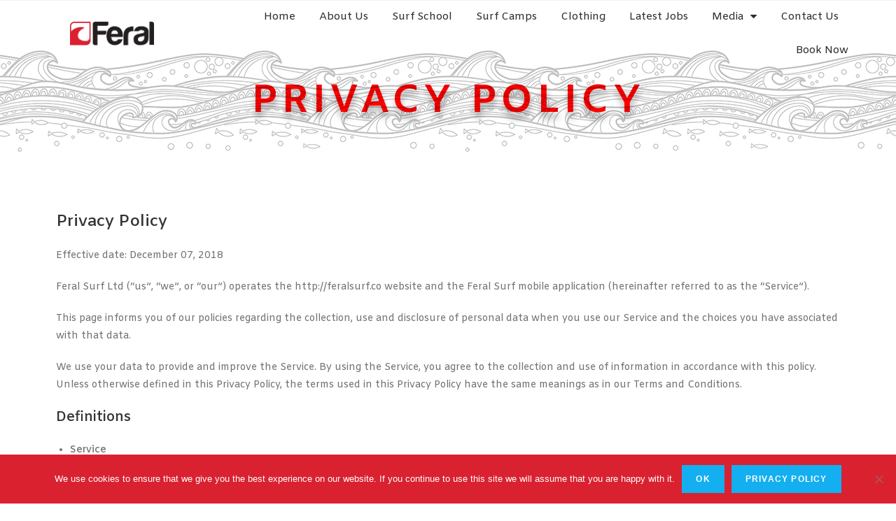

--- FILE ---
content_type: text/html; charset=UTF-8
request_url: https://www.feralsurf.co/privacy-policy
body_size: 25497
content:

<!DOCTYPE html>
<html class="html" lang="en-GB" itemscope itemtype="http://schema.org/WebPage">
<head>
	<meta charset="UTF-8">
	<link rel="profile" href="http://gmpg.org/xfn/11">

	<meta name='robots' content='index, follow, max-image-preview:large, max-snippet:-1, max-video-preview:-1' />
<meta name="viewport" content="width=device-width, initial-scale=1">
	<!-- This site is optimized with the Yoast SEO plugin v26.6 - https://yoast.com/wordpress/plugins/seo/ -->
	<title>Privacy Policy - Feral Surf</title>
	<link rel="canonical" href="https://www.feralsurf.co/privacy-policy" />
	<meta property="og:locale" content="en_GB" />
	<meta property="og:type" content="article" />
	<meta property="og:title" content="Privacy Policy - Feral Surf" />
	<meta property="og:description" content="Privacy Policy Privacy Policy Effective date: December 07, 2018 Feral Surf Ltd (&#8220;us&#8221;, &#8220;we&#8221;, or &#8220;our&#8221;) operates the http://feralsurf.co website and the Feral Surf mobile application (hereinafter referred to as the &#8220;Service&#8221;). This page informs you of our policies regarding the collection, use and disclosure of personal data when you use our Service and the [&hellip;]" />
	<meta property="og:url" content="https://www.feralsurf.co/privacy-policy" />
	<meta property="og:site_name" content="Feral Surf" />
	<meta property="article:modified_time" content="2019-02-11T13:01:59+00:00" />
	<meta name="twitter:card" content="summary_large_image" />
	<meta name="twitter:label1" content="Estimated reading time" />
	<meta name="twitter:data1" content="13 minutes" />
	<script type="application/ld+json" class="yoast-schema-graph">{"@context":"https://schema.org","@graph":[{"@type":"WebPage","@id":"https://www.feralsurf.co/privacy-policy","url":"https://www.feralsurf.co/privacy-policy","name":"Privacy Policy - Feral Surf","isPartOf":{"@id":"https://www.feralsurf.co/#website"},"datePublished":"2018-12-07T14:14:47+00:00","dateModified":"2019-02-11T13:01:59+00:00","breadcrumb":{"@id":"https://www.feralsurf.co/privacy-policy#breadcrumb"},"inLanguage":"en-GB","potentialAction":[{"@type":"ReadAction","target":["https://www.feralsurf.co/privacy-policy"]}]},{"@type":"BreadcrumbList","@id":"https://www.feralsurf.co/privacy-policy#breadcrumb","itemListElement":[{"@type":"ListItem","position":1,"name":"Home","item":"https://www.feralsurf.co/"},{"@type":"ListItem","position":2,"name":"Privacy Policy"}]},{"@type":"WebSite","@id":"https://www.feralsurf.co/#website","url":"https://www.feralsurf.co/","name":"Feral Surf","description":"Surf Camps &amp; Surf Schools – France, Spain, Portugal &amp; UK","publisher":{"@id":"https://www.feralsurf.co/#organization"},"potentialAction":[{"@type":"SearchAction","target":{"@type":"EntryPoint","urlTemplate":"https://www.feralsurf.co/?s={search_term_string}"},"query-input":{"@type":"PropertyValueSpecification","valueRequired":true,"valueName":"search_term_string"}}],"inLanguage":"en-GB"},{"@type":"Organization","@id":"https://www.feralsurf.co/#organization","name":"Feral Surf","url":"https://www.feralsurf.co/","logo":{"@type":"ImageObject","inLanguage":"en-GB","@id":"https://www.feralsurf.co/#/schema/logo/image/","url":"https://www.feralsurf.co/wp-content/uploads/2018/12/FeralSurf_Logo.png","contentUrl":"https://www.feralsurf.co/wp-content/uploads/2018/12/FeralSurf_Logo.png","width":499,"height":138,"caption":"Feral Surf"},"image":{"@id":"https://www.feralsurf.co/#/schema/logo/image/"}}]}</script>
	<!-- / Yoast SEO plugin. -->


<link rel="alternate" type="application/rss+xml" title="Feral Surf &raquo; Feed" href="https://www.feralsurf.co/feed" />
<link rel="alternate" type="application/rss+xml" title="Feral Surf &raquo; Comments Feed" href="https://www.feralsurf.co/comments/feed" />
<link rel="alternate" title="oEmbed (JSON)" type="application/json+oembed" href="https://www.feralsurf.co/wp-json/oembed/1.0/embed?url=https%3A%2F%2Fwww.feralsurf.co%2Fprivacy-policy" />
<link rel="alternate" title="oEmbed (XML)" type="text/xml+oembed" href="https://www.feralsurf.co/wp-json/oembed/1.0/embed?url=https%3A%2F%2Fwww.feralsurf.co%2Fprivacy-policy&#038;format=xml" />
		<!-- This site uses the Google Analytics by ExactMetrics plugin v8.10.2 - Using Analytics tracking - https://www.exactmetrics.com/ -->
		<!-- Note: ExactMetrics is not currently configured on this site. The site owner needs to authenticate with Google Analytics in the ExactMetrics settings panel. -->
					<!-- No tracking code set -->
				<!-- / Google Analytics by ExactMetrics -->
		<style id='wp-img-auto-sizes-contain-inline-css' type='text/css'>
img:is([sizes=auto i],[sizes^="auto," i]){contain-intrinsic-size:3000px 1500px}
/*# sourceURL=wp-img-auto-sizes-contain-inline-css */
</style>
<style id='wp-emoji-styles-inline-css' type='text/css'>

	img.wp-smiley, img.emoji {
		display: inline !important;
		border: none !important;
		box-shadow: none !important;
		height: 1em !important;
		width: 1em !important;
		margin: 0 0.07em !important;
		vertical-align: -0.1em !important;
		background: none !important;
		padding: 0 !important;
	}
/*# sourceURL=wp-emoji-styles-inline-css */
</style>
<style id='wp-block-library-inline-css' type='text/css'>
:root{--wp-block-synced-color:#7a00df;--wp-block-synced-color--rgb:122,0,223;--wp-bound-block-color:var(--wp-block-synced-color);--wp-editor-canvas-background:#ddd;--wp-admin-theme-color:#007cba;--wp-admin-theme-color--rgb:0,124,186;--wp-admin-theme-color-darker-10:#006ba1;--wp-admin-theme-color-darker-10--rgb:0,107,160.5;--wp-admin-theme-color-darker-20:#005a87;--wp-admin-theme-color-darker-20--rgb:0,90,135;--wp-admin-border-width-focus:2px}@media (min-resolution:192dpi){:root{--wp-admin-border-width-focus:1.5px}}.wp-element-button{cursor:pointer}:root .has-very-light-gray-background-color{background-color:#eee}:root .has-very-dark-gray-background-color{background-color:#313131}:root .has-very-light-gray-color{color:#eee}:root .has-very-dark-gray-color{color:#313131}:root .has-vivid-green-cyan-to-vivid-cyan-blue-gradient-background{background:linear-gradient(135deg,#00d084,#0693e3)}:root .has-purple-crush-gradient-background{background:linear-gradient(135deg,#34e2e4,#4721fb 50%,#ab1dfe)}:root .has-hazy-dawn-gradient-background{background:linear-gradient(135deg,#faaca8,#dad0ec)}:root .has-subdued-olive-gradient-background{background:linear-gradient(135deg,#fafae1,#67a671)}:root .has-atomic-cream-gradient-background{background:linear-gradient(135deg,#fdd79a,#004a59)}:root .has-nightshade-gradient-background{background:linear-gradient(135deg,#330968,#31cdcf)}:root .has-midnight-gradient-background{background:linear-gradient(135deg,#020381,#2874fc)}:root{--wp--preset--font-size--normal:16px;--wp--preset--font-size--huge:42px}.has-regular-font-size{font-size:1em}.has-larger-font-size{font-size:2.625em}.has-normal-font-size{font-size:var(--wp--preset--font-size--normal)}.has-huge-font-size{font-size:var(--wp--preset--font-size--huge)}.has-text-align-center{text-align:center}.has-text-align-left{text-align:left}.has-text-align-right{text-align:right}.has-fit-text{white-space:nowrap!important}#end-resizable-editor-section{display:none}.aligncenter{clear:both}.items-justified-left{justify-content:flex-start}.items-justified-center{justify-content:center}.items-justified-right{justify-content:flex-end}.items-justified-space-between{justify-content:space-between}.screen-reader-text{border:0;clip-path:inset(50%);height:1px;margin:-1px;overflow:hidden;padding:0;position:absolute;width:1px;word-wrap:normal!important}.screen-reader-text:focus{background-color:#ddd;clip-path:none;color:#444;display:block;font-size:1em;height:auto;left:5px;line-height:normal;padding:15px 23px 14px;text-decoration:none;top:5px;width:auto;z-index:100000}html :where(.has-border-color){border-style:solid}html :where([style*=border-top-color]){border-top-style:solid}html :where([style*=border-right-color]){border-right-style:solid}html :where([style*=border-bottom-color]){border-bottom-style:solid}html :where([style*=border-left-color]){border-left-style:solid}html :where([style*=border-width]){border-style:solid}html :where([style*=border-top-width]){border-top-style:solid}html :where([style*=border-right-width]){border-right-style:solid}html :where([style*=border-bottom-width]){border-bottom-style:solid}html :where([style*=border-left-width]){border-left-style:solid}html :where(img[class*=wp-image-]){height:auto;max-width:100%}:where(figure){margin:0 0 1em}html :where(.is-position-sticky){--wp-admin--admin-bar--position-offset:var(--wp-admin--admin-bar--height,0px)}@media screen and (max-width:600px){html :where(.is-position-sticky){--wp-admin--admin-bar--position-offset:0px}}

/*# sourceURL=wp-block-library-inline-css */
</style><style id='global-styles-inline-css' type='text/css'>
:root{--wp--preset--aspect-ratio--square: 1;--wp--preset--aspect-ratio--4-3: 4/3;--wp--preset--aspect-ratio--3-4: 3/4;--wp--preset--aspect-ratio--3-2: 3/2;--wp--preset--aspect-ratio--2-3: 2/3;--wp--preset--aspect-ratio--16-9: 16/9;--wp--preset--aspect-ratio--9-16: 9/16;--wp--preset--color--black: #000000;--wp--preset--color--cyan-bluish-gray: #abb8c3;--wp--preset--color--white: #ffffff;--wp--preset--color--pale-pink: #f78da7;--wp--preset--color--vivid-red: #cf2e2e;--wp--preset--color--luminous-vivid-orange: #ff6900;--wp--preset--color--luminous-vivid-amber: #fcb900;--wp--preset--color--light-green-cyan: #7bdcb5;--wp--preset--color--vivid-green-cyan: #00d084;--wp--preset--color--pale-cyan-blue: #8ed1fc;--wp--preset--color--vivid-cyan-blue: #0693e3;--wp--preset--color--vivid-purple: #9b51e0;--wp--preset--gradient--vivid-cyan-blue-to-vivid-purple: linear-gradient(135deg,rgb(6,147,227) 0%,rgb(155,81,224) 100%);--wp--preset--gradient--light-green-cyan-to-vivid-green-cyan: linear-gradient(135deg,rgb(122,220,180) 0%,rgb(0,208,130) 100%);--wp--preset--gradient--luminous-vivid-amber-to-luminous-vivid-orange: linear-gradient(135deg,rgb(252,185,0) 0%,rgb(255,105,0) 100%);--wp--preset--gradient--luminous-vivid-orange-to-vivid-red: linear-gradient(135deg,rgb(255,105,0) 0%,rgb(207,46,46) 100%);--wp--preset--gradient--very-light-gray-to-cyan-bluish-gray: linear-gradient(135deg,rgb(238,238,238) 0%,rgb(169,184,195) 100%);--wp--preset--gradient--cool-to-warm-spectrum: linear-gradient(135deg,rgb(74,234,220) 0%,rgb(151,120,209) 20%,rgb(207,42,186) 40%,rgb(238,44,130) 60%,rgb(251,105,98) 80%,rgb(254,248,76) 100%);--wp--preset--gradient--blush-light-purple: linear-gradient(135deg,rgb(255,206,236) 0%,rgb(152,150,240) 100%);--wp--preset--gradient--blush-bordeaux: linear-gradient(135deg,rgb(254,205,165) 0%,rgb(254,45,45) 50%,rgb(107,0,62) 100%);--wp--preset--gradient--luminous-dusk: linear-gradient(135deg,rgb(255,203,112) 0%,rgb(199,81,192) 50%,rgb(65,88,208) 100%);--wp--preset--gradient--pale-ocean: linear-gradient(135deg,rgb(255,245,203) 0%,rgb(182,227,212) 50%,rgb(51,167,181) 100%);--wp--preset--gradient--electric-grass: linear-gradient(135deg,rgb(202,248,128) 0%,rgb(113,206,126) 100%);--wp--preset--gradient--midnight: linear-gradient(135deg,rgb(2,3,129) 0%,rgb(40,116,252) 100%);--wp--preset--font-size--small: 13px;--wp--preset--font-size--medium: 20px;--wp--preset--font-size--large: 36px;--wp--preset--font-size--x-large: 42px;--wp--preset--spacing--20: 0.44rem;--wp--preset--spacing--30: 0.67rem;--wp--preset--spacing--40: 1rem;--wp--preset--spacing--50: 1.5rem;--wp--preset--spacing--60: 2.25rem;--wp--preset--spacing--70: 3.38rem;--wp--preset--spacing--80: 5.06rem;--wp--preset--shadow--natural: 6px 6px 9px rgba(0, 0, 0, 0.2);--wp--preset--shadow--deep: 12px 12px 50px rgba(0, 0, 0, 0.4);--wp--preset--shadow--sharp: 6px 6px 0px rgba(0, 0, 0, 0.2);--wp--preset--shadow--outlined: 6px 6px 0px -3px rgb(255, 255, 255), 6px 6px rgb(0, 0, 0);--wp--preset--shadow--crisp: 6px 6px 0px rgb(0, 0, 0);}:where(.is-layout-flex){gap: 0.5em;}:where(.is-layout-grid){gap: 0.5em;}body .is-layout-flex{display: flex;}.is-layout-flex{flex-wrap: wrap;align-items: center;}.is-layout-flex > :is(*, div){margin: 0;}body .is-layout-grid{display: grid;}.is-layout-grid > :is(*, div){margin: 0;}:where(.wp-block-columns.is-layout-flex){gap: 2em;}:where(.wp-block-columns.is-layout-grid){gap: 2em;}:where(.wp-block-post-template.is-layout-flex){gap: 1.25em;}:where(.wp-block-post-template.is-layout-grid){gap: 1.25em;}.has-black-color{color: var(--wp--preset--color--black) !important;}.has-cyan-bluish-gray-color{color: var(--wp--preset--color--cyan-bluish-gray) !important;}.has-white-color{color: var(--wp--preset--color--white) !important;}.has-pale-pink-color{color: var(--wp--preset--color--pale-pink) !important;}.has-vivid-red-color{color: var(--wp--preset--color--vivid-red) !important;}.has-luminous-vivid-orange-color{color: var(--wp--preset--color--luminous-vivid-orange) !important;}.has-luminous-vivid-amber-color{color: var(--wp--preset--color--luminous-vivid-amber) !important;}.has-light-green-cyan-color{color: var(--wp--preset--color--light-green-cyan) !important;}.has-vivid-green-cyan-color{color: var(--wp--preset--color--vivid-green-cyan) !important;}.has-pale-cyan-blue-color{color: var(--wp--preset--color--pale-cyan-blue) !important;}.has-vivid-cyan-blue-color{color: var(--wp--preset--color--vivid-cyan-blue) !important;}.has-vivid-purple-color{color: var(--wp--preset--color--vivid-purple) !important;}.has-black-background-color{background-color: var(--wp--preset--color--black) !important;}.has-cyan-bluish-gray-background-color{background-color: var(--wp--preset--color--cyan-bluish-gray) !important;}.has-white-background-color{background-color: var(--wp--preset--color--white) !important;}.has-pale-pink-background-color{background-color: var(--wp--preset--color--pale-pink) !important;}.has-vivid-red-background-color{background-color: var(--wp--preset--color--vivid-red) !important;}.has-luminous-vivid-orange-background-color{background-color: var(--wp--preset--color--luminous-vivid-orange) !important;}.has-luminous-vivid-amber-background-color{background-color: var(--wp--preset--color--luminous-vivid-amber) !important;}.has-light-green-cyan-background-color{background-color: var(--wp--preset--color--light-green-cyan) !important;}.has-vivid-green-cyan-background-color{background-color: var(--wp--preset--color--vivid-green-cyan) !important;}.has-pale-cyan-blue-background-color{background-color: var(--wp--preset--color--pale-cyan-blue) !important;}.has-vivid-cyan-blue-background-color{background-color: var(--wp--preset--color--vivid-cyan-blue) !important;}.has-vivid-purple-background-color{background-color: var(--wp--preset--color--vivid-purple) !important;}.has-black-border-color{border-color: var(--wp--preset--color--black) !important;}.has-cyan-bluish-gray-border-color{border-color: var(--wp--preset--color--cyan-bluish-gray) !important;}.has-white-border-color{border-color: var(--wp--preset--color--white) !important;}.has-pale-pink-border-color{border-color: var(--wp--preset--color--pale-pink) !important;}.has-vivid-red-border-color{border-color: var(--wp--preset--color--vivid-red) !important;}.has-luminous-vivid-orange-border-color{border-color: var(--wp--preset--color--luminous-vivid-orange) !important;}.has-luminous-vivid-amber-border-color{border-color: var(--wp--preset--color--luminous-vivid-amber) !important;}.has-light-green-cyan-border-color{border-color: var(--wp--preset--color--light-green-cyan) !important;}.has-vivid-green-cyan-border-color{border-color: var(--wp--preset--color--vivid-green-cyan) !important;}.has-pale-cyan-blue-border-color{border-color: var(--wp--preset--color--pale-cyan-blue) !important;}.has-vivid-cyan-blue-border-color{border-color: var(--wp--preset--color--vivid-cyan-blue) !important;}.has-vivid-purple-border-color{border-color: var(--wp--preset--color--vivid-purple) !important;}.has-vivid-cyan-blue-to-vivid-purple-gradient-background{background: var(--wp--preset--gradient--vivid-cyan-blue-to-vivid-purple) !important;}.has-light-green-cyan-to-vivid-green-cyan-gradient-background{background: var(--wp--preset--gradient--light-green-cyan-to-vivid-green-cyan) !important;}.has-luminous-vivid-amber-to-luminous-vivid-orange-gradient-background{background: var(--wp--preset--gradient--luminous-vivid-amber-to-luminous-vivid-orange) !important;}.has-luminous-vivid-orange-to-vivid-red-gradient-background{background: var(--wp--preset--gradient--luminous-vivid-orange-to-vivid-red) !important;}.has-very-light-gray-to-cyan-bluish-gray-gradient-background{background: var(--wp--preset--gradient--very-light-gray-to-cyan-bluish-gray) !important;}.has-cool-to-warm-spectrum-gradient-background{background: var(--wp--preset--gradient--cool-to-warm-spectrum) !important;}.has-blush-light-purple-gradient-background{background: var(--wp--preset--gradient--blush-light-purple) !important;}.has-blush-bordeaux-gradient-background{background: var(--wp--preset--gradient--blush-bordeaux) !important;}.has-luminous-dusk-gradient-background{background: var(--wp--preset--gradient--luminous-dusk) !important;}.has-pale-ocean-gradient-background{background: var(--wp--preset--gradient--pale-ocean) !important;}.has-electric-grass-gradient-background{background: var(--wp--preset--gradient--electric-grass) !important;}.has-midnight-gradient-background{background: var(--wp--preset--gradient--midnight) !important;}.has-small-font-size{font-size: var(--wp--preset--font-size--small) !important;}.has-medium-font-size{font-size: var(--wp--preset--font-size--medium) !important;}.has-large-font-size{font-size: var(--wp--preset--font-size--large) !important;}.has-x-large-font-size{font-size: var(--wp--preset--font-size--x-large) !important;}
/*# sourceURL=global-styles-inline-css */
</style>

<style id='classic-theme-styles-inline-css' type='text/css'>
/*! This file is auto-generated */
.wp-block-button__link{color:#fff;background-color:#32373c;border-radius:9999px;box-shadow:none;text-decoration:none;padding:calc(.667em + 2px) calc(1.333em + 2px);font-size:1.125em}.wp-block-file__button{background:#32373c;color:#fff;text-decoration:none}
/*# sourceURL=/wp-includes/css/classic-themes.min.css */
</style>
<link rel='stylesheet' id='cookie-notice-front-css' href='https://www.feralsurf.co/wp-content/plugins/cookie-notice/css/front.min.css?ver=2.5.11' type='text/css' media='all' />
<link rel='stylesheet' id='font-awesome-css' href='https://www.feralsurf.co/wp-content/themes/oceanwp/assets/css/third/font-awesome.min.css?ver=4.7.0' type='text/css' media='all' />
<link rel='stylesheet' id='simple-line-icons-css' href='https://www.feralsurf.co/wp-content/themes/oceanwp/assets/css/third/simple-line-icons.min.css?ver=2.4.0' type='text/css' media='all' />
<link rel='stylesheet' id='magnific-popup-css' href='https://www.feralsurf.co/wp-content/themes/oceanwp/assets/css/third/magnific-popup.min.css?ver=1.0.0' type='text/css' media='all' />
<link rel='stylesheet' id='slick-css' href='https://www.feralsurf.co/wp-content/themes/oceanwp/assets/css/third/slick.min.css?ver=1.6.0' type='text/css' media='all' />
<link rel='stylesheet' id='oceanwp-style-css' href='https://www.feralsurf.co/wp-content/themes/oceanwp/assets/css/style.min.css?ver=1.5.32' type='text/css' media='all' />
<style id='oceanwp-style-inline-css' type='text/css'>
body div.wpforms-container-full .wpforms-form input[type=submit]:hover,
			body div.wpforms-container-full .wpforms-form input[type=submit]:active,
			body div.wpforms-container-full .wpforms-form button[type=submit]:hover,
			body div.wpforms-container-full .wpforms-form button[type=submit]:active,
			body div.wpforms-container-full .wpforms-form .wpforms-page-button:hover,
			body div.wpforms-container-full .wpforms-form .wpforms-page-button:active,
			body .wp-core-ui div.wpforms-container-full .wpforms-form input[type=submit]:hover,
			body .wp-core-ui div.wpforms-container-full .wpforms-form input[type=submit]:active,
			body .wp-core-ui div.wpforms-container-full .wpforms-form button[type=submit]:hover,
			body .wp-core-ui div.wpforms-container-full .wpforms-form button[type=submit]:active,
			body .wp-core-ui div.wpforms-container-full .wpforms-form .wpforms-page-button:hover,
			body .wp-core-ui div.wpforms-container-full .wpforms-form .wpforms-page-button:active {
					background: linear-gradient(0deg, rgba(0, 0, 0, 0.2), rgba(0, 0, 0, 0.2)), var(--wpforms-button-background-color-alt, var(--wpforms-button-background-color)) !important;
			}
/*# sourceURL=oceanwp-style-inline-css */
</style>
<link rel='stylesheet' id='elementor-icons-css' href='https://www.feralsurf.co/wp-content/plugins/elementor/assets/lib/eicons/css/elementor-icons.min.css?ver=5.10.0' type='text/css' media='all' />
<link rel='stylesheet' id='elementor-animations-css' href='https://www.feralsurf.co/wp-content/plugins/elementor/assets/lib/animations/animations.min.css?ver=3.1.1' type='text/css' media='all' />
<link rel='stylesheet' id='elementor-frontend-legacy-css' href='https://www.feralsurf.co/wp-content/plugins/elementor/assets/css/frontend-legacy.min.css?ver=3.1.1' type='text/css' media='all' />
<link rel='stylesheet' id='elementor-frontend-css' href='https://www.feralsurf.co/wp-content/plugins/elementor/assets/css/frontend.min.css?ver=3.1.1' type='text/css' media='all' />
<link rel='stylesheet' id='elementor-post-111651-css' href='https://www.feralsurf.co/wp-content/uploads/elementor/css/post-111651.css?ver=1614005284' type='text/css' media='all' />
<link rel='stylesheet' id='elementor-pro-css' href='https://www.feralsurf.co/wp-content/plugins/elementor-pro/assets/css/frontend.min.css?ver=3.1.0' type='text/css' media='all' />
<link rel='stylesheet' id='namogo-icons-css' href='https://www.feralsurf.co/wp-content/plugins/elementor-extras/assets/lib/nicons/css/nicons.css?ver=2.0.2' type='text/css' media='all' />
<link rel='stylesheet' id='elementor-extras-frontend-css' href='https://www.feralsurf.co/wp-content/plugins/elementor-extras/assets/css/frontend.min.css?ver=2.0.2' type='text/css' media='all' />
<link rel='stylesheet' id='she-header-style-css' href='https://www.feralsurf.co/wp-content/plugins/sticky-header-effects-for-elementor/assets/css/she-header-style.css?ver=2.1.6' type='text/css' media='all' />
<link rel='stylesheet' id='elementor-global-css' href='https://www.feralsurf.co/wp-content/uploads/elementor/css/global.css?ver=1614005285' type='text/css' media='all' />
<link rel='stylesheet' id='elementor-post-395-css' href='https://www.feralsurf.co/wp-content/uploads/elementor/css/post-395.css?ver=1614108475' type='text/css' media='all' />
<link rel='stylesheet' id='elementor-post-74-css' href='https://www.feralsurf.co/wp-content/uploads/elementor/css/post-74.css?ver=1614005285' type='text/css' media='all' />
<link rel='stylesheet' id='elementor-post-434-css' href='https://www.feralsurf.co/wp-content/uploads/elementor/css/post-434.css?ver=1614005285' type='text/css' media='all' />
<link rel='stylesheet' id='oe-widgets-style-css' href='https://www.feralsurf.co/wp-content/plugins/ocean-extra/assets/css/widgets.css?ver=6.9' type='text/css' media='all' />
<link rel='stylesheet' id='google-fonts-1-css' href='https://fonts.googleapis.com/css?family=Amiko%3A100%2C100italic%2C200%2C200italic%2C300%2C300italic%2C400%2C400italic%2C500%2C500italic%2C600%2C600italic%2C700%2C700italic%2C800%2C800italic%2C900%2C900italic&#038;ver=6.9' type='text/css' media='all' />
<script type="text/javascript">
            window._nslDOMReady = (function () {
                const executedCallbacks = new Set();
            
                return function (callback) {
                    /**
                    * Third parties might dispatch DOMContentLoaded events, so we need to ensure that we only run our callback once!
                    */
                    if (executedCallbacks.has(callback)) return;
            
                    const wrappedCallback = function () {
                        if (executedCallbacks.has(callback)) return;
                        executedCallbacks.add(callback);
                        callback();
                    };
            
                    if (document.readyState === "complete" || document.readyState === "interactive") {
                        wrappedCallback();
                    } else {
                        document.addEventListener("DOMContentLoaded", wrappedCallback);
                    }
                };
            })();
        </script><script type="text/javascript" id="cookie-notice-front-js-before">
/* <![CDATA[ */
var cnArgs = {"ajaxUrl":"https:\/\/www.feralsurf.co\/wp-admin\/admin-ajax.php","nonce":"2653a31380","hideEffect":"slide","position":"bottom","onScroll":false,"onScrollOffset":100,"onClick":false,"cookieName":"cookie_notice_accepted","cookieTime":2592000,"cookieTimeRejected":2592000,"globalCookie":false,"redirection":false,"cache":false,"revokeCookies":false,"revokeCookiesOpt":"automatic"};

//# sourceURL=cookie-notice-front-js-before
/* ]]> */
</script>
<script type="text/javascript" src="https://www.feralsurf.co/wp-content/plugins/cookie-notice/js/front.min.js?ver=2.5.11" id="cookie-notice-front-js"></script>
<script type="text/javascript" src="https://www.feralsurf.co/wp-includes/js/jquery/jquery.min.js?ver=3.7.1" id="jquery-core-js"></script>
<script type="text/javascript" src="https://www.feralsurf.co/wp-includes/js/jquery/jquery-migrate.min.js?ver=3.4.1" id="jquery-migrate-js"></script>
<script type="text/javascript" src="https://www.feralsurf.co/wp-content/plugins/sticky-header-effects-for-elementor/assets/js/she-header.js?ver=2.1.6" id="she-header-js"></script>
<script type="text/javascript" src="https://www.feralsurf.co/wp-content/plugins/ocean-extra//includes/widgets/js/mailchimp.min.js?ver=6.9" id="oe-mailchimp-script-js"></script>
<script type="text/javascript" src="https://www.feralsurf.co/wp-content/plugins/ocean-extra//includes/widgets/js/share.min.js?ver=6.9" id="oe-social-share-js"></script>
<link rel="https://api.w.org/" href="https://www.feralsurf.co/wp-json/" /><link rel="alternate" title="JSON" type="application/json" href="https://www.feralsurf.co/wp-json/wp/v2/pages/395" /><link rel="EditURI" type="application/rsd+xml" title="RSD" href="https://www.feralsurf.co/xmlrpc.php?rsd" />
<meta name="generator" content="WordPress 6.9" />
<link rel='shortlink' href='https://www.feralsurf.co/?p=395' />
<style type="text/css">.recentcomments a{display:inline !important;padding:0 !important;margin:0 !important;}</style><link rel="icon" href="https://www.feralsurf.co/wp-content/uploads/2019/01/Favicon.jpg" sizes="32x32" />
<link rel="icon" href="https://www.feralsurf.co/wp-content/uploads/2019/01/Favicon.jpg" sizes="192x192" />
<link rel="apple-touch-icon" href="https://www.feralsurf.co/wp-content/uploads/2019/01/Favicon.jpg" />
<meta name="msapplication-TileImage" content="https://www.feralsurf.co/wp-content/uploads/2019/01/Favicon.jpg" />
<style type="text/css">div.nsl-container[data-align="left"] {
    text-align: left;
}

div.nsl-container[data-align="center"] {
    text-align: center;
}

div.nsl-container[data-align="right"] {
    text-align: right;
}


div.nsl-container div.nsl-container-buttons a[data-plugin="nsl"] {
    text-decoration: none;
    box-shadow: none;
    border: 0;
}

div.nsl-container .nsl-container-buttons {
    display: flex;
    padding: 5px 0;
}

div.nsl-container.nsl-container-block .nsl-container-buttons {
    display: inline-grid;
    grid-template-columns: minmax(145px, auto);
}

div.nsl-container-block-fullwidth .nsl-container-buttons {
    flex-flow: column;
    align-items: center;
}

div.nsl-container-block-fullwidth .nsl-container-buttons a,
div.nsl-container-block .nsl-container-buttons a {
    flex: 1 1 auto;
    display: block;
    margin: 5px 0;
    width: 100%;
}

div.nsl-container-inline {
    margin: -5px;
    text-align: left;
}

div.nsl-container-inline .nsl-container-buttons {
    justify-content: center;
    flex-wrap: wrap;
}

div.nsl-container-inline .nsl-container-buttons a {
    margin: 5px;
    display: inline-block;
}

div.nsl-container-grid .nsl-container-buttons {
    flex-flow: row;
    align-items: center;
    flex-wrap: wrap;
}

div.nsl-container-grid .nsl-container-buttons a {
    flex: 1 1 auto;
    display: block;
    margin: 5px;
    max-width: 280px;
    width: 100%;
}

@media only screen and (min-width: 650px) {
    div.nsl-container-grid .nsl-container-buttons a {
        width: auto;
    }
}

div.nsl-container .nsl-button {
    cursor: pointer;
    vertical-align: top;
    border-radius: 4px;
}

div.nsl-container .nsl-button-default {
    color: #fff;
    display: flex;
}

div.nsl-container .nsl-button-icon {
    display: inline-block;
}

div.nsl-container .nsl-button-svg-container {
    flex: 0 0 auto;
    padding: 8px;
    display: flex;
    align-items: center;
}

div.nsl-container svg {
    height: 24px;
    width: 24px;
    vertical-align: top;
}

div.nsl-container .nsl-button-default div.nsl-button-label-container {
    margin: 0 24px 0 12px;
    padding: 10px 0;
    font-family: Helvetica, Arial, sans-serif;
    font-size: 16px;
    line-height: 20px;
    letter-spacing: .25px;
    overflow: hidden;
    text-align: center;
    text-overflow: clip;
    white-space: nowrap;
    flex: 1 1 auto;
    -webkit-font-smoothing: antialiased;
    -moz-osx-font-smoothing: grayscale;
    text-transform: none;
    display: inline-block;
}

div.nsl-container .nsl-button-google[data-skin="light"] {
    box-shadow: inset 0 0 0 1px #747775;
    color: #1f1f1f;
}

div.nsl-container .nsl-button-google[data-skin="dark"] {
    box-shadow: inset 0 0 0 1px #8E918F;
    color: #E3E3E3;
}

div.nsl-container .nsl-button-google[data-skin="neutral"] {
    color: #1F1F1F;
}

div.nsl-container .nsl-button-google div.nsl-button-label-container {
    font-family: "Roboto Medium", Roboto, Helvetica, Arial, sans-serif;
}

div.nsl-container .nsl-button-apple .nsl-button-svg-container {
    padding: 0 6px;
}

div.nsl-container .nsl-button-apple .nsl-button-svg-container svg {
    height: 40px;
    width: auto;
}

div.nsl-container .nsl-button-apple[data-skin="light"] {
    color: #000;
    box-shadow: 0 0 0 1px #000;
}

div.nsl-container .nsl-button-facebook[data-skin="white"] {
    color: #000;
    box-shadow: inset 0 0 0 1px #000;
}

div.nsl-container .nsl-button-facebook[data-skin="light"] {
    color: #1877F2;
    box-shadow: inset 0 0 0 1px #1877F2;
}

div.nsl-container .nsl-button-spotify[data-skin="white"] {
    color: #191414;
    box-shadow: inset 0 0 0 1px #191414;
}

div.nsl-container .nsl-button-apple div.nsl-button-label-container {
    font-size: 17px;
    font-family: -apple-system, BlinkMacSystemFont, "Segoe UI", Roboto, Helvetica, Arial, sans-serif, "Apple Color Emoji", "Segoe UI Emoji", "Segoe UI Symbol";
}

div.nsl-container .nsl-button-slack div.nsl-button-label-container {
    font-size: 17px;
    font-family: -apple-system, BlinkMacSystemFont, "Segoe UI", Roboto, Helvetica, Arial, sans-serif, "Apple Color Emoji", "Segoe UI Emoji", "Segoe UI Symbol";
}

div.nsl-container .nsl-button-slack[data-skin="light"] {
    color: #000000;
    box-shadow: inset 0 0 0 1px #DDDDDD;
}

div.nsl-container .nsl-button-tiktok[data-skin="light"] {
    color: #161823;
    box-shadow: 0 0 0 1px rgba(22, 24, 35, 0.12);
}


div.nsl-container .nsl-button-kakao {
    color: rgba(0, 0, 0, 0.85);
}

.nsl-clear {
    clear: both;
}

.nsl-container {
    clear: both;
}

.nsl-disabled-provider .nsl-button {
    filter: grayscale(1);
    opacity: 0.8;
}

/*Button align start*/

div.nsl-container-inline[data-align="left"] .nsl-container-buttons {
    justify-content: flex-start;
}

div.nsl-container-inline[data-align="center"] .nsl-container-buttons {
    justify-content: center;
}

div.nsl-container-inline[data-align="right"] .nsl-container-buttons {
    justify-content: flex-end;
}


div.nsl-container-grid[data-align="left"] .nsl-container-buttons {
    justify-content: flex-start;
}

div.nsl-container-grid[data-align="center"] .nsl-container-buttons {
    justify-content: center;
}

div.nsl-container-grid[data-align="right"] .nsl-container-buttons {
    justify-content: flex-end;
}

div.nsl-container-grid[data-align="space-around"] .nsl-container-buttons {
    justify-content: space-around;
}

div.nsl-container-grid[data-align="space-between"] .nsl-container-buttons {
    justify-content: space-between;
}

/* Button align end*/

/* Redirect */

#nsl-redirect-overlay {
    display: flex;
    flex-direction: column;
    justify-content: center;
    align-items: center;
    position: fixed;
    z-index: 1000000;
    left: 0;
    top: 0;
    width: 100%;
    height: 100%;
    backdrop-filter: blur(1px);
    background-color: RGBA(0, 0, 0, .32);;
}

#nsl-redirect-overlay-container {
    display: flex;
    flex-direction: column;
    justify-content: center;
    align-items: center;
    background-color: white;
    padding: 30px;
    border-radius: 10px;
}

#nsl-redirect-overlay-spinner {
    content: '';
    display: block;
    margin: 20px;
    border: 9px solid RGBA(0, 0, 0, .6);
    border-top: 9px solid #fff;
    border-radius: 50%;
    box-shadow: inset 0 0 0 1px RGBA(0, 0, 0, .6), 0 0 0 1px RGBA(0, 0, 0, .6);
    width: 40px;
    height: 40px;
    animation: nsl-loader-spin 2s linear infinite;
}

@keyframes nsl-loader-spin {
    0% {
        transform: rotate(0deg)
    }
    to {
        transform: rotate(360deg)
    }
}

#nsl-redirect-overlay-title {
    font-family: -apple-system, BlinkMacSystemFont, "Segoe UI", Roboto, Oxygen-Sans, Ubuntu, Cantarell, "Helvetica Neue", sans-serif;
    font-size: 18px;
    font-weight: bold;
    color: #3C434A;
}

#nsl-redirect-overlay-text {
    font-family: -apple-system, BlinkMacSystemFont, "Segoe UI", Roboto, Oxygen-Sans, Ubuntu, Cantarell, "Helvetica Neue", sans-serif;
    text-align: center;
    font-size: 14px;
    color: #3C434A;
}

/* Redirect END*/</style><style type="text/css">/* Notice fallback */
#nsl-notices-fallback {
    position: fixed;
    right: 10px;
    top: 10px;
    z-index: 10000;
}

.admin-bar #nsl-notices-fallback {
    top: 42px;
}

#nsl-notices-fallback > div {
    position: relative;
    background: #fff;
    border-left: 4px solid #fff;
    box-shadow: 0 1px 1px 0 rgba(0, 0, 0, .1);
    margin: 5px 15px 2px;
    padding: 1px 20px;
}

#nsl-notices-fallback > div.error {
    display: block;
    border-left-color: #dc3232;
}

#nsl-notices-fallback > div.updated {
    display: block;
    border-left-color: #46b450;
}

#nsl-notices-fallback p {
    margin: .5em 0;
    padding: 2px;
}

#nsl-notices-fallback > div:after {
    position: absolute;
    right: 5px;
    top: 5px;
    content: '\00d7';
    display: block;
    height: 16px;
    width: 16px;
    line-height: 16px;
    text-align: center;
    font-size: 20px;
    cursor: pointer;
}</style><!-- OceanWP CSS -->
<style type="text/css">
/* Header CSS */#site-header.has-header-media .overlay-header-media{background-color:rgba(0,0,0,0.5)}#site-logo #site-logo-inner a img,#site-header.center-header #site-navigation-wrap .middle-site-logo a img{max-width:194px}
</style></head>

<body class="wp-singular page-template-default page page-id-395 wp-custom-logo wp-theme-oceanwp cookies-not-set no-lightbox oceanwp-theme sidebar-mobile default-breakpoint content-full-width content-max-width page-header-disabled has-breadcrumbs elementor-default elementor-kit-111651 elementor-page elementor-page-395">

	
	<div id="outer-wrap" class="site clr">

		
		<div id="wrap" class="clr">

			
			
<header id="site-header" class="clr" data-height="74" itemscope="itemscope" itemtype="http://schema.org/WPHeader">

			<div data-elementor-type="header" data-elementor-id="74" class="elementor elementor-74 elementor-bc-flex-widget elementor-location-header" data-elementor-settings="[]">
		<div class="elementor-section-wrap">
					<header class="elementor-section elementor-top-section elementor-element elementor-element-4adbb788 elementor-section-content-middle elementor-section-height-min-height she-header-yes she-header-transparent-yes elementor-section-full_width elementor-section-height-default elementor-section-items-middle" data-id="4adbb788" data-element_type="section" data-settings="{&quot;background_background&quot;:&quot;video&quot;,&quot;sticky&quot;:&quot;top&quot;,&quot;transparent&quot;:&quot;yes&quot;,&quot;transparent_header_show&quot;:&quot;yes&quot;,&quot;background_show&quot;:&quot;yes&quot;,&quot;background&quot;:&quot;#ffffff&quot;,&quot;sticky_on&quot;:[&quot;desktop&quot;,&quot;tablet&quot;,&quot;mobile&quot;],&quot;sticky_offset&quot;:0,&quot;sticky_effects_offset&quot;:0,&quot;transparent_on&quot;:[&quot;desktop&quot;,&quot;tablet&quot;,&quot;mobile&quot;],&quot;scroll_distance&quot;:{&quot;unit&quot;:&quot;px&quot;,&quot;size&quot;:60,&quot;sizes&quot;:[]},&quot;scroll_distance_tablet&quot;:{&quot;unit&quot;:&quot;px&quot;,&quot;size&quot;:&quot;&quot;,&quot;sizes&quot;:[]},&quot;scroll_distance_mobile&quot;:{&quot;unit&quot;:&quot;px&quot;,&quot;size&quot;:&quot;&quot;,&quot;sizes&quot;:[]},&quot;she_offset_top&quot;:{&quot;unit&quot;:&quot;px&quot;,&quot;size&quot;:0,&quot;sizes&quot;:[]},&quot;she_offset_top_tablet&quot;:{&quot;unit&quot;:&quot;px&quot;,&quot;size&quot;:&quot;&quot;,&quot;sizes&quot;:[]},&quot;she_offset_top_mobile&quot;:{&quot;unit&quot;:&quot;px&quot;,&quot;size&quot;:&quot;&quot;,&quot;sizes&quot;:[]},&quot;she_width&quot;:{&quot;unit&quot;:&quot;%&quot;,&quot;size&quot;:100,&quot;sizes&quot;:[]},&quot;she_width_tablet&quot;:{&quot;unit&quot;:&quot;px&quot;,&quot;size&quot;:&quot;&quot;,&quot;sizes&quot;:[]},&quot;she_width_mobile&quot;:{&quot;unit&quot;:&quot;px&quot;,&quot;size&quot;:&quot;&quot;,&quot;sizes&quot;:[]},&quot;she_padding&quot;:{&quot;unit&quot;:&quot;px&quot;,&quot;top&quot;:0,&quot;right&quot;:&quot;&quot;,&quot;bottom&quot;:0,&quot;left&quot;:&quot;&quot;,&quot;isLinked&quot;:true},&quot;she_padding_tablet&quot;:{&quot;unit&quot;:&quot;px&quot;,&quot;top&quot;:&quot;&quot;,&quot;right&quot;:&quot;&quot;,&quot;bottom&quot;:&quot;&quot;,&quot;left&quot;:&quot;&quot;,&quot;isLinked&quot;:true},&quot;she_padding_mobile&quot;:{&quot;unit&quot;:&quot;px&quot;,&quot;top&quot;:&quot;&quot;,&quot;right&quot;:&quot;&quot;,&quot;bottom&quot;:&quot;&quot;,&quot;left&quot;:&quot;&quot;,&quot;isLinked&quot;:true}}">
						<div class="elementor-container elementor-column-gap-no">
							<div class="elementor-row">
					<div class="elementor-column elementor-col-25 elementor-top-column elementor-element elementor-element-abd0224" data-id="abd0224" data-element_type="column">
			<div class="elementor-column-wrap elementor-element-populated">
							<div class="elementor-widget-wrap">
						<div class="elementor-element elementor-element-2660bfcc elementor-widget elementor-widget-theme-site-logo elementor-widget-image" data-id="2660bfcc" data-element_type="widget" data-widget_type="theme-site-logo.default">
				<div class="elementor-widget-container">
					<div class="elementor-image">
											<a href="https://www.feralsurf.co">
							<img width="499" height="138" src="https://www.feralsurf.co/wp-content/uploads/2018/12/FeralSurf_Logo.png" class="attachment-full size-full" alt="" decoding="async" fetchpriority="high" srcset="https://www.feralsurf.co/wp-content/uploads/2018/12/FeralSurf_Logo.png 499w, https://www.feralsurf.co/wp-content/uploads/2018/12/FeralSurf_Logo-300x83.png 300w" sizes="(max-width: 499px) 100vw, 499px" />								</a>
											</div>
				</div>
				</div>
						</div>
					</div>
		</div>
				<div class="elementor-column elementor-col-50 elementor-top-column elementor-element elementor-element-4d481a6c" data-id="4d481a6c" data-element_type="column">
			<div class="elementor-column-wrap elementor-element-populated">
							<div class="elementor-widget-wrap">
						<div class="elementor-element elementor-element-5d7a84da elementor-nav-menu__align-right elementor-nav-menu--stretch elementor-nav-menu--indicator-classic elementor-nav-menu--dropdown-tablet elementor-nav-menu__text-align-aside elementor-nav-menu--toggle elementor-nav-menu--burger elementor-widget elementor-widget-nav-menu" data-id="5d7a84da" data-element_type="widget" data-settings="{&quot;full_width&quot;:&quot;stretch&quot;,&quot;layout&quot;:&quot;horizontal&quot;,&quot;toggle&quot;:&quot;burger&quot;}" data-widget_type="nav-menu.default">
				<div class="elementor-widget-container">
						<nav role="navigation" class="elementor-nav-menu--main elementor-nav-menu__container elementor-nav-menu--layout-horizontal e--pointer-underline e--animation-fade"><ul id="menu-1-5d7a84da" class="elementor-nav-menu"><li class="menu-item menu-item-type-post_type menu-item-object-page menu-item-home menu-item-185"><a href="https://www.feralsurf.co/" class="elementor-item">Home</a></li>
<li class="menu-item menu-item-type-post_type menu-item-object-page menu-item-359"><a href="https://www.feralsurf.co/about-us" class="elementor-item">About Us</a></li>
<li class="menu-item menu-item-type-post_type menu-item-object-page menu-item-119"><a href="https://www.feralsurf.co/surf-school" class="elementor-item">Surf School</a></li>
<li class="menu-item menu-item-type-post_type menu-item-object-page menu-item-412"><a href="https://www.feralsurf.co/surf-camps" class="elementor-item">Surf Camps</a></li>
<li class="menu-item menu-item-type-post_type menu-item-object-page menu-item-117"><a href="https://www.feralsurf.co/clothing" class="elementor-item">Clothing</a></li>
<li class="menu-item menu-item-type-post_type menu-item-object-page menu-item-6212"><a href="https://www.feralsurf.co/latest_jobs" class="elementor-item">Latest Jobs</a></li>
<li class="menu-item menu-item-type-custom menu-item-object-custom menu-item-has-children menu-item-5778"><a class="elementor-item">Media</a>
<ul class="sub-menu elementor-nav-menu--dropdown">
	<li class="menu-item menu-item-type-post_type menu-item-object-page menu-item-5624"><a href="https://www.feralsurf.co/gallery" class="elementor-sub-item">Gallery</a></li>
	<li class="menu-item menu-item-type-post_type menu-item-object-page menu-item-6181"><a href="https://www.feralsurf.co/videos-2" class="elementor-sub-item">Videos</a></li>
	<li class="menu-item menu-item-type-post_type menu-item-object-page menu-item-5622"><a href="https://www.feralsurf.co/blog" class="elementor-sub-item">Blog</a></li>
</ul>
</li>
<li class="menu-item menu-item-type-post_type menu-item-object-page menu-item-115"><a href="https://www.feralsurf.co/contact-us" class="elementor-item">Contact Us</a></li>
<li class="menu-item menu-item-type-post_type menu-item-object-page menu-item-6398"><a href="https://www.feralsurf.co/book-now" class="elementor-item">Book Now</a></li>
</ul></nav>
					<div class="elementor-menu-toggle" role="button" tabindex="0" aria-label="Menu Toggle" aria-expanded="false">
			<i class="eicon-menu-bar" aria-hidden="true"></i>
			<span class="elementor-screen-only">Menu</span>
		</div>
			<nav class="elementor-nav-menu--dropdown elementor-nav-menu__container" role="navigation" aria-hidden="true"><ul id="menu-2-5d7a84da" class="elementor-nav-menu"><li class="menu-item menu-item-type-post_type menu-item-object-page menu-item-home menu-item-185"><a href="https://www.feralsurf.co/" class="elementor-item">Home</a></li>
<li class="menu-item menu-item-type-post_type menu-item-object-page menu-item-359"><a href="https://www.feralsurf.co/about-us" class="elementor-item">About Us</a></li>
<li class="menu-item menu-item-type-post_type menu-item-object-page menu-item-119"><a href="https://www.feralsurf.co/surf-school" class="elementor-item">Surf School</a></li>
<li class="menu-item menu-item-type-post_type menu-item-object-page menu-item-412"><a href="https://www.feralsurf.co/surf-camps" class="elementor-item">Surf Camps</a></li>
<li class="menu-item menu-item-type-post_type menu-item-object-page menu-item-117"><a href="https://www.feralsurf.co/clothing" class="elementor-item">Clothing</a></li>
<li class="menu-item menu-item-type-post_type menu-item-object-page menu-item-6212"><a href="https://www.feralsurf.co/latest_jobs" class="elementor-item">Latest Jobs</a></li>
<li class="menu-item menu-item-type-custom menu-item-object-custom menu-item-has-children menu-item-5778"><a class="elementor-item">Media</a>
<ul class="sub-menu elementor-nav-menu--dropdown">
	<li class="menu-item menu-item-type-post_type menu-item-object-page menu-item-5624"><a href="https://www.feralsurf.co/gallery" class="elementor-sub-item">Gallery</a></li>
	<li class="menu-item menu-item-type-post_type menu-item-object-page menu-item-6181"><a href="https://www.feralsurf.co/videos-2" class="elementor-sub-item">Videos</a></li>
	<li class="menu-item menu-item-type-post_type menu-item-object-page menu-item-5622"><a href="https://www.feralsurf.co/blog" class="elementor-sub-item">Blog</a></li>
</ul>
</li>
<li class="menu-item menu-item-type-post_type menu-item-object-page menu-item-115"><a href="https://www.feralsurf.co/contact-us" class="elementor-item">Contact Us</a></li>
<li class="menu-item menu-item-type-post_type menu-item-object-page menu-item-6398"><a href="https://www.feralsurf.co/book-now" class="elementor-item">Book Now</a></li>
</ul></nav>
				</div>
				</div>
						</div>
					</div>
		</div>
				<div class="elementor-column elementor-col-25 elementor-top-column elementor-element elementor-element-68a1a724" data-id="68a1a724" data-element_type="column">
			<div class="elementor-column-wrap">
							<div class="elementor-widget-wrap">
								</div>
					</div>
		</div>
								</div>
					</div>
		</header>
				</div>
		</div>
		
</header><!-- #site-header -->


						
			<main id="main" class="site-main clr" >

				
	
	<div id="content-wrap" class="container clr">

		
		<div id="primary" class="content-area clr">

			
			<div id="content" class="site-content clr">

				
				
<article class="single-page-article clr">

	
<div class="entry clr" itemprop="text">
				<div data-elementor-type="wp-post" data-elementor-id="395" class="elementor elementor-395 elementor-bc-flex-widget" data-elementor-settings="[]">
						<div class="elementor-inner">
							<div class="elementor-section-wrap">
							<section class="elementor-section elementor-top-section elementor-element elementor-element-2adf7fee elementor-section-stretched elementor-section-full_width elementor-section-height-default elementor-section-height-default" data-id="2adf7fee" data-element_type="section" data-settings="{&quot;stretch_section&quot;:&quot;section-stretched&quot;}">
						<div class="elementor-container elementor-column-gap-no">
							<div class="elementor-row">
					<div class="elementor-column elementor-col-100 elementor-top-column elementor-element elementor-element-3dc920f4" data-id="3dc920f4" data-element_type="column">
			<div class="elementor-column-wrap elementor-element-populated">
							<div class="elementor-widget-wrap">
						<div class="elementor-element elementor-element-157230f8 elementor-widget elementor-widget-heading" data-id="157230f8" data-element_type="widget" data-widget_type="heading.default">
				<div class="elementor-widget-container">
			<h2 class="elementor-heading-title elementor-size-large">Privacy Policy</h2>		</div>
				</div>
						</div>
					</div>
		</div>
								</div>
					</div>
		</section>
				<section class="elementor-section elementor-top-section elementor-element elementor-element-e79473c elementor-section-boxed elementor-section-height-default elementor-section-height-default" data-id="e79473c" data-element_type="section">
						<div class="elementor-container elementor-column-gap-default">
							<div class="elementor-row">
					<div class="elementor-column elementor-col-100 elementor-top-column elementor-element elementor-element-e50ed5c" data-id="e50ed5c" data-element_type="column">
			<div class="elementor-column-wrap elementor-element-populated">
							<div class="elementor-widget-wrap">
						<div class="elementor-element elementor-element-dfbf148 elementor-widget elementor-widget-spacer" data-id="dfbf148" data-element_type="widget" data-widget_type="spacer.default">
				<div class="elementor-widget-container">
					<div class="elementor-spacer">
			<div class="elementor-spacer-inner"></div>
		</div>
				</div>
				</div>
						</div>
					</div>
		</div>
								</div>
					</div>
		</section>
				<section class="elementor-section elementor-top-section elementor-element elementor-element-d98161a elementor-section-boxed elementor-section-height-default elementor-section-height-default" data-id="d98161a" data-element_type="section">
						<div class="elementor-container elementor-column-gap-default">
							<div class="elementor-row">
					<div class="elementor-column elementor-col-100 elementor-top-column elementor-element elementor-element-2de747dc" data-id="2de747dc" data-element_type="column">
			<div class="elementor-column-wrap elementor-element-populated">
							<div class="elementor-widget-wrap">
						<div class="elementor-element elementor-element-758dbf81 elementor-widget elementor-widget-text-editor" data-id="758dbf81" data-element_type="widget" data-widget_type="text-editor.default">
				<div class="elementor-widget-container">
					<div class="elementor-text-editor elementor-clearfix"><h1>Privacy Policy</h1>

 

 

<p>Effective date: December 07, 2018</p>

 

 

<p>Feral Surf Ltd (&#8220;us&#8221;, &#8220;we&#8221;, or &#8220;our&#8221;) operates the http://feralsurf.co website and the Feral Surf mobile application (hereinafter referred to as the &#8220;Service&#8221;).</p>

 

<p>This page informs you of our policies regarding the collection, use and disclosure of personal data when you use our Service and the choices you have associated with that data.</p>

 

<p>We use your data to provide and improve the Service. By using the Service, you agree to the collection and use of information in accordance with this policy. Unless otherwise defined in this Privacy Policy, the terms used in this Privacy Policy have the same meanings as in our Terms and Conditions.</p>

 

<h2>Definitions</h2>

<ul>

    <li>

        <p><strong>Service</strong></p>

                <p>Service means the http://feralsurf.co website and the Feral Surf mobile application operated by Feral Surf Ltd</p>

            </li>

    <li>

        <p><strong>Personal Data</strong></p>

        <p>Personal Data means data about a living individual who can be identified from those data (or from those and other information either in our possession or likely to come into our possession).</p>

    </li>

    <li>

        <p><strong>Usage Data</strong></p>

        <p>Usage Data is data collected automatically either generated by the use of the Service or from the Service infrastructure itself (for example, the duration of a page visit).</p>

    </li>

    <li>

        <p><strong>Cookies</strong></p>

        <p>Cookies are small files stored on your device (computer or mobile device).</p>

    </li>

        <li>

        <p><strong>Data Controller</strong></p>

        <p>Data Controller means the natural or legal person who (either alone or jointly or in common with other persons) determines the purposes for which and the manner in which any personal information are, or are to be, processed.</p>

        <p>For the purpose of this Privacy Policy, we are a Data Controller of your Personal Data.</p>

    </li>

    <li>

        <p><strong>Data Processors (or Service Providers)</strong></p>

        <p>Data Processor (or Service Provider) means any natural or legal person who processes the data on behalf of the Data Controller.</p>

        <p>We may use the services of various Service Providers in order to process your data more effectively.</p>

    </li>

    <li>

        <p><strong>Data Subject (or User)</strong></p>

        <p>Data Subject is any living individual who is using our Service and is the subject of Personal Data.</p>

    </li>

    </ul>

 

 

<h2>Information Collection and Use</h2>

<p>We collect several different types of information for various purposes to provide and improve our Service to you.</p>

 

<h3>Types of Data Collected</h3>

 

<h4>Personal Data</h4>

<p>While using our Service, we may ask you to provide us with certain personally identifiable information that can be used to contact or identify you (&#8220;Personal Data&#8221;). Personally identifiable information may include, but is not limited to:</p>

 

<ul>

    <li>Email address</li>    <li>First name and last name</li>    <li>Phone number</li>    <li>Address, State, Province, ZIP/Postal code, City</li>    <li>Cookies and Usage Data</li>

</ul>

 

<p>We may use your Personal Data to contact you with newsletters, marketing or promotional materials and other information that may be of interest to you. You may opt out of receiving any, or all, of these communications from us by following the unsubscribe link or the instructions provided in any email we send.</p>

 

<h4>Usage Data</h4>

 

<p>We may also collect information that your browser sends whenever you visit our Service or when you access the Service by or through a mobile device (&#8220;Usage Data&#8221;).</p>

<p>This Usage Data may include information such as your computer&#8217;s Internet Protocol address (e.g. IP address), browser type, browser version, the pages of our Service that you visit, the time and date of your visit, the time spent on those pages, unique device identifiers and other diagnostic data.</p>

<p>When you access the Service with a mobile device, this Usage Data may include information such as the type of mobile device you use, your mobile device unique ID, the IP address of your mobile device, your mobile operating system, the type of mobile Internet browser you use, unique device identifiers and other diagnostic data.</p>

 

<h4>Location Data</h4>

<p>We may use and store information about your location if you give us permission to do so (&#8220;Location Data&#8221;). We use this data to provide features of our Service, to improve and customise our Service.</p>

<p>You can enable or disable location services when you use our Service at any time by way of your device settings.</p>

 

<h4>Tracking &#038; Cookies Data</h4>

<p>We use cookies and similar tracking technologies to track the activity on our Service and we hold certain information.</p>

<p>Cookies are files with a small amount of data which may include an anonymous unique identifier. Cookies are sent to your browser from a website and stored on your device. Other tracking technologies are also used such as beacons, tags and scripts to collect and track information and to improve and analyse our Service.</p>

<p>You can instruct your browser to refuse all cookies or to indicate when a cookie is being sent. However, if you do not accept cookies, you may not be able to use some portions of our Service.</p>

<p>Examples of Cookies we use:</p>

<ul>

    <li><strong>Session Cookies.</strong> We use Session Cookies to operate our Service.</li>

    <li><strong>Preference Cookies.</strong> We use Preference Cookies to remember your preferences and various settings.</li>

    <li><strong>Security Cookies.</strong> We use Security Cookies for security purposes.</li>

    </ul>

 

<h2>Use of Data</h2>

<p>Feral Surf Ltd uses the collected data for various purposes:</p>   

<ul>

    <li>To provide and maintain our Service</li>

    <li>To notify you about changes to our Service</li>

    <li>To allow you to participate in interactive features of our Service when you choose to do so</li>

   <li>To provide customer support</li>

    <li>To gather analysis or valuable information so that we can improve our Service</li>

    <li>To monitor the usage of our Service</li>

    <li>To detect, prevent and address technical issues</li>

    <li>To provide you with news, special offers and general information about other goods, services and events which we offer that are similar to those that you have already purchased or enquired about unless you have opted not to receive such information</li></ul>

 

  

<h2>Legal Basis for Processing Personal Data under the General Data Protection Regulation (GDPR)</h2>

<p>If you are from the European Economic Area (EEA), Feral Surf Ltd legal basis for collecting and using the personal information described in this Privacy Policy depends on the Personal Data we collect and the specific context in which we collect it.</p>

<p>Feral Surf Ltd may process your Personal Data because:</p>

<ul>

    <li>We need to perform a contract with you</li>

    <li>You have given us permission to do so</li>

    <li>The processing is in our legitimate interests and it is not overridden by your rights</li>

    <li>For payment processing purposes</li>    <li>To comply with the law</li>

</ul>

 

   

<h2>Retention of Data</h2>   

<p>Feral Surf Ltd will retain your Personal Data only for as long as is necessary for the purposes set out in this Privacy Policy. We will retain and use your Personal Data to the extent necessary to comply with our legal obligations (for example, if we are required to retain your data to comply with applicable laws), resolve disputes and enforce our legal agreements and policies.</p>

<p>Feral Surf Ltd will also retain Usage Data for internal analysis purposes. Usage Data is generally retained for a shorter period of time, except when this data is used to strengthen the security or to improve the functionality of our Service, or we are legally obligated to retain this data for longer periods.</p>   

 

<h2>Transfer of Data</h2>

<p>Your information, including Personal Data, may be transferred to — and maintained on — computers located outside of your state, province, country or other governmental jurisdiction where the data protection laws may differ from those of your jurisdiction.</p>

<p>If you are located outside United Kingdom and choose to provide information to us, please note that we transfer the data, including Personal Data, to United Kingdom and process it there.</p>

<p>Your consent to this Privacy Policy followed by your submission of such information represents your agreement to that transfer.</p>

<p>Feral Surf Ltd will take all the steps reasonably necessary to ensure that your data is treated securely and in accordance with this Privacy Policy and no transfer of your Personal Data will take place to an organisation or a country unless there are adequate controls in place including the security of your data and other personal information.</p>

 

<h2>Disclosure of Data</h2>

 

<h3>Disclosure for Law Enforcement</h3>

<p>Under certain circumstances, Feral Surf Ltd may be required to disclose your Personal Data if required to do so by law or in response to valid requests by public authorities (e.g. a court or a government agency).</p>

 

<h3>Legal Requirements</h3>

<p>Feral Surf Ltd may disclose your Personal Data in the good faith belief that such action is necessary to:</p>

<ul>

    <li>To comply with a legal obligation</li>

    <li>To protect and defend the rights or property of Feral Surf Ltd</li>

    <li>To prevent or investigate possible wrongdoing in connection with the Service</li>

    <li>To protect the personal safety of users of the Service or the public</li>

    <li>To protect against legal liability</li>

</ul>

 

<h2>Security of Data</h2>

<p>The security of your data is important to us but remember that no method of transmission over the Internet or method of electronic storage is 100% secure. While we strive to use commercially acceptable means to protect your Personal Data, we cannot guarantee its absolute security.</p>

 

<h2>Our Policy on &#8220;Do Not Track&#8221; Signals under the California Online Protection Act (CalOPPA)</h2>   

<p>We do not support Do Not Track (&#8220;DNT&#8221;). Do Not Track is a preference you can set in your web browser to inform websites that you do not want to be tracked.</p>

<p>You can enable or disable Do Not Track by visiting the Preferences or Settings page of your web browser.</p>

 

<h2>Your Data Protection Rights under the General Data Protection Regulation (GDPR)</h2>

<p>If you are a resident of the European Economic Area (EEA), you have certain data protection rights. Feral Surf Ltd aims to take reasonable steps to allow you to correct, amend, delete or limit the use of your Personal Data.</p>

<p>If you wish to be informed about what Personal Data we hold about you and if you want it to be removed from our systems, please contact us.</p>

<p>In certain circumstances, you have the following data protection rights:</p>

<ul>

    <li>

        <p><strong>The right to access, update or delete the information we have on you.</strong> Whenever made possible, you can access, update or request deletion of your Personal Data directly within your account settings section. If you are unable to perform these actions yourself, please contact us to assist you.</p>

    </li>

    <li>

        <p><strong>The right of rectification.</strong> You have the right to have your information rectified if that information is inaccurate or incomplete.</p>

    </li>

    <li>

        <p><strong>The right to object.</strong> You have the right to object to our processing of your Personal Data.</p>

    </li>

    <li>

        <p><strong>The right of restriction.</strong> You have the right to request that we restrict the processing of your personal information.</p>

    </li>

    <li>

        <p><strong>The right to data portability.</strong> You have the right to be provided with a copy of the information we have on you in a structured, machine-readable and commonly used format.</p>

    </li>

    <li>

        <p><strong>The right to withdraw consent.</strong> You also have the right to withdraw your consent at any time where Feral Surf Ltd relied on your consent to process your personal information.</p>

    </li>

</ul>

<p>Please note that we may ask you to verify your identity before responding to such requests.</p>

 

<p>You have the right to complain to a Data Protection Authority about our collection and use of your Personal Data. For more information, please contact your local data protection authority in the European Economic Area (EEA).</p>

 

<h2>Service Providers</h2>

<p>We may employ third party companies and individuals to facilitate our Service (&#8220;Service Providers&#8221;), provide the Service on our behalf, perform Service-related services or assist us in analysing how our Service is used.</p>

<p>These third parties have access to your Personal Data only to perform these tasks on our behalf and are obligated not to disclose or use it for any other purpose.</p>

 

<h3>Analytics</h3>

<p>We may use third-party Service Providers to monitor and analyse the use of our Service.</p>   

<ul>

        <li>

        <p><strong>Google Analytics</strong></p>

        <p>Google Analytics is a web analytics service offered by Google that tracks and reports website traffic. Google uses the data collected to track and monitor the use of our Service. This data is shared with other Google services. Google may use the collected data to contextualise and personalise the ads of its own advertising network.</p>

                        <p>For more information on the privacy practices of Google, please visit the Google Privacy &#038; Terms web page: <a href="https://policies.google.com/privacy?hl=en">https://policies.google.com/privacy?hl=en</a></p>

    </li>

                                </ul>

 

  

 

<h3>Behavioral Remarketing</h3>

<p>Feral Surf Ltd uses remarketing services to advertise on third party websites to you after you visited our Service. We and our third-party vendors use cookies to inform, optimise and serve ads based on your past visits to our Service.</p>   

<ul>

        <li>

        <p><strong>Google Ads (AdWords)</strong></p>

        <p>Google Ads (AdWords) remarketing service is provided by Google Inc.</p>

        <p>You can opt-out of Google Analytics for Display Advertising and customise the Google Display Network ads by visiting the Google Ads Settings page: <a href="http://www.google.com/settings/ads">http://www.google.com/settings/ads</a></p>

        <p>Google also recommends installing the Google Analytics Opt-out Browser Add-on &#8211; <a href="https://tools.google.com/dlpage/gaoptout">https://tools.google.com/dlpage/gaoptout</a> &#8211; for your web browser. Google Analytics Opt-out Browser Add-on provides visitors with the ability to prevent their data from being collected and used by Google Analytics.</p>

        <p>For more information on the privacy practices of Google, please visit the Google Privacy &#038; Terms web page: <a href="https://policies.google.com/privacy?hl=en">https://policies.google.com/privacy?hl=en</a></p>

    </li>

                    <li>

        <p><strong>Facebook</strong></p>

        <p>Facebook remarketing service is provided by Facebook Inc.</p>

        <p>You can learn more about interest-based advertising from Facebook by visiting this page: <a href="https://www.facebook.com/help/164968693837950">https://www.facebook.com/help/164968693837950</a></p>

        <p>To opt-out from Facebook&#8217;s interest-based ads, follow these instructions from Facebook:  <a href="https://www.facebook.com/help/568137493302217">https://www.facebook.com/help/568137493302217</a><p>

        <p>Facebook adheres to the Self-Regulatory Principles for Online Behavioural Advertising established by the Digital Advertising Alliance. You can also opt-out from Facebook and other participating companies through the Digital Advertising Alliance in the USA <a href="http://www.aboutads.info/choices/">http://www.aboutads.info/choices/</a>, the Digital Advertising Alliance of Canada in Canada <a href="http://youradchoices.ca/">http://youradchoices.ca/</a> or the European Interactive Digital Advertising Alliance in Europe <a href="http://www.youronlinechoices.eu/">http://www.youronlinechoices.eu/</a>, or opt-out using your mobile device settings.</p>

        <p>For more information on the privacy practices of Facebook, please visit Facebook&#8217;s Data Policy: <a href="https://www.facebook.com/privacy/explanation">https://www.facebook.com/privacy/explanation</a></p>

    </li>

                    </ul>

 

<h3>Payments</h3>

<p>We may provide paid products and/or services within the Service. In that case, we use third-party services for payment processing (e.g. payment processors).</p>

<p>We will not store or collect your payment card details. That information is provided directly to our third-party payment processors whose use of your personal information is governed by their Privacy Policy. These payment processors adhere to the standards set by PCI-DSS as managed by the PCI Security Standards Council, which is a joint effort of brands like Visa, MasterCard, American

Express and Discover. PCI-DSS requirements help ensure the secure handling of payment information.</p>

<p>The payment processors we work with are:</p>

<ul>

                            <li>

        <p><strong>PayPal / Braintree</strong></p>

        <p>Their Privacy Policy can be viewed at <a href="https://www.paypal.com/webapps/mpp/ua/privacy-full">https://www.paypal.com/webapps/mpp/ua/privacy-full</a></p>

    </li>

                                                </ul>

 

 

<h2>Links to Other Sites</h2>

<p>Our Service may contain links to other sites that are not operated by us. If you click a third party link, you will be directed to that third party&#8217;s site. We strongly advise you to review the Privacy Policy of every site you visit.</p>

<p>We have no control over and assume no responsibility for the content, privacy policies or practices of any third party sites or services.</p>

 

 

<h2>Children&#8217;s Privacy</h2>

<p>Our Service does not address anyone under the age of 18 (&#8220;Children&#8221;).</p>

<p>We do not knowingly collect personally identifiable information from anyone under the age of 18. If you are a parent or guardian and you are aware that your Child has provided us with Personal Data, please contact us. If we become aware that we have collected Personal Data from children without verification of parental consent, we take steps to remove that information from our servers.</p>

 

 

<h2>Changes to This Privacy Policy</h2>

<p>We may update our Privacy Policy from time to time. We will notify you of any changes by posting the new Privacy Policy on this page.</p>

<p>We will let you know via email and/or a prominent notice on our Service, prior to the change becoming effective and update the &#8220;effective date&#8221; at the top of this Privacy Policy.</p>

<p>You are advised to review this Privacy Policy periodically for any changes. Changes to this Privacy Policy are effective when they are posted on this page.</p>

 

 

<h2>Contact Us</h2>

<p>If you have any questions about this Privacy Policy, please contact us:</p>

<ul>

           <li>By visiting this page on our website: https://www.feralsurf.co/contact-us</li>

     

        </ul></div>
				</div>
				</div>
						</div>
					</div>
		</div>
								</div>
					</div>
		</section>
						</div>
						</div>
					</div>
			</div> 
</article>
				
			</div><!-- #content -->

			
		</div><!-- #primary -->

		
		
	</div><!-- #content-wrap -->

	

        </main><!-- #main -->

        
        
        		<div data-elementor-type="footer" data-elementor-id="434" class="elementor elementor-434 elementor-bc-flex-widget elementor-location-footer" data-elementor-settings="[]">
		<div class="elementor-section-wrap">
					<section class="elementor-section elementor-top-section elementor-element elementor-element-39360203 elementor-section-boxed elementor-section-height-default elementor-section-height-default" data-id="39360203" data-element_type="section" data-settings="{&quot;background_background&quot;:&quot;classic&quot;,&quot;background_image&quot;:{&quot;url&quot;:&quot;&quot;,&quot;id&quot;:&quot;&quot;}}">
						<div class="elementor-container elementor-column-gap-default">
							<div class="elementor-row">
					<div class="elementor-column elementor-col-100 elementor-top-column elementor-element elementor-element-7e67002e" data-id="7e67002e" data-element_type="column">
			<div class="elementor-column-wrap elementor-element-populated">
							<div class="elementor-widget-wrap">
						<div class="elementor-element elementor-element-59c999e2 elementor-widget elementor-widget-heading" data-id="59c999e2" data-element_type="widget" data-widget_type="heading.default">
				<div class="elementor-widget-container">
			<h3 class="elementor-heading-title elementor-size-default">Keep In Touch</h3>		</div>
				</div>
				<div class="elementor-element elementor-element-1e774edb elementor-shape-rounded elementor-grid-0 e-grid-align-center elementor-widget elementor-widget-social-icons" data-id="1e774edb" data-element_type="widget" data-widget_type="social-icons.default">
				<div class="elementor-widget-container">
					<div class="elementor-social-icons-wrapper elementor-grid">
							<div class="elementor-grid-item">
					<a class="elementor-icon elementor-social-icon elementor-social-icon-facebook elementor-repeater-item-0267196" href="https://www.facebook.com/FeralSurf/" target="_blank">
						<span class="elementor-screen-only">Facebook</span>
													<i class="fa fa-facebook"></i>
											</a>
				</div>
							<div class="elementor-grid-item">
					<a class="elementor-icon elementor-social-icon elementor-social-icon-instagram elementor-repeater-item-8503a73" href="https://www.instagram.com/feral_surf/" target="_blank">
						<span class="elementor-screen-only">Instagram</span>
													<i class="fa fa-instagram"></i>
											</a>
				</div>
					</div>
				</div>
				</div>
						</div>
					</div>
		</div>
								</div>
					</div>
		</section>
				<section class="elementor-section elementor-top-section elementor-element elementor-element-597e05ee elementor-section-boxed elementor-section-height-default elementor-section-height-default" data-id="597e05ee" data-element_type="section" data-settings="{&quot;background_background&quot;:&quot;classic&quot;,&quot;shape_divider_top&quot;:&quot;wave-brush&quot;,&quot;background_image&quot;:{&quot;url&quot;:&quot;&quot;,&quot;id&quot;:&quot;&quot;}}">
					<div class="elementor-shape elementor-shape-top" data-negative="false">
			<svg xmlns="http://www.w3.org/2000/svg" viewBox="0 0 283.5 27.8" preserveAspectRatio="none">
	<path class="elementor-shape-fill" d="M283.5,9.7c0,0-7.3,4.3-14,4.6c-6.8,0.3-12.6,0-20.9-1.5c-11.3-2-33.1-10.1-44.7-5.7	s-12.1,4.6-18,7.4c-6.6,3.2-20,9.6-36.6,9.3C131.6,23.5,99.5,7.2,86.3,8c-1.4,0.1-6.6,0.8-10.5,2c-3.8,1.2-9.4,3.8-17,4.7	c-3.2,0.4-8.3,1.1-14.2,0.9c-1.5-0.1-6.3-0.4-12-1.6c-5.7-1.2-11-3.1-15.8-3.7C6.5,9.2,0,10.8,0,10.8V0h283.5V9.7z M260.8,11.3	c-0.7-1-2-0.4-4.3-0.4c-2.3,0-6.1-1.2-5.8-1.1c0.3,0.1,3.1,1.5,6,1.9C259.7,12.2,261.4,12.3,260.8,11.3z M242.4,8.6	c0,0-2.4-0.2-5.6-0.9c-3.2-0.8-10.3-2.8-15.1-3.5c-8.2-1.1-15.8,0-15.1,0.1c0.8,0.1,9.6-0.6,17.6,1.1c3.3,0.7,9.3,2.2,12.4,2.7	C239.9,8.7,242.4,8.6,242.4,8.6z M185.2,8.5c1.7-0.7-13.3,4.7-18.5,6.1c-2.1,0.6-6.2,1.6-10,2c-3.9,0.4-8.9,0.4-8.8,0.5	c0,0.2,5.8,0.8,11.2,0c5.4-0.8,5.2-1.1,7.6-1.6C170.5,14.7,183.5,9.2,185.2,8.5z M199.1,6.9c0.2,0-0.8-0.4-4.8,1.1	c-4,1.5-6.7,3.5-6.9,3.7c-0.2,0.1,3.5-1.8,6.6-3C197,7.5,199,6.9,199.1,6.9z M283,6c-0.1,0.1-1.9,1.1-4.8,2.5s-6.9,2.8-6.7,2.7	c0.2,0,3.5-0.6,7.4-2.5C282.8,6.8,283.1,5.9,283,6z M31.3,11.6c0.1-0.2-1.9-0.2-4.5-1.2s-5.4-1.6-7.8-2C15,7.6,7.3,8.5,7.7,8.6	C8,8.7,15.9,8.3,20.2,9.3c2.2,0.5,2.4,0.5,5.7,1.6S31.2,11.9,31.3,11.6z M73,9.2c0.4-0.1,3.5-1.6,8.4-2.6c4.9-1.1,8.9-0.5,8.9-0.8	c0-0.3-1-0.9-6.2-0.3S72.6,9.3,73,9.2z M71.6,6.7C71.8,6.8,75,5.4,77.3,5c2.3-0.3,1.9-0.5,1.9-0.6c0-0.1-1.1-0.2-2.7,0.2	C74.8,5.1,71.4,6.6,71.6,6.7z M93.6,4.4c0.1,0.2,3.5,0.8,5.6,1.8c2.1,1,1.8,0.6,1.9,0.5c0.1-0.1-0.8-0.8-2.4-1.3	C97.1,4.8,93.5,4.2,93.6,4.4z M65.4,11.1c-0.1,0.3,0.3,0.5,1.9-0.2s2.6-1.3,2.2-1.2s-0.9,0.4-2.5,0.8C65.3,10.9,65.5,10.8,65.4,11.1	z M34.5,12.4c-0.2,0,2.1,0.8,3.3,0.9c1.2,0.1,2,0.1,2-0.2c0-0.3-0.1-0.5-1.6-0.4C36.6,12.8,34.7,12.4,34.5,12.4z M152.2,21.1	c-0.1,0.1-2.4-0.3-7.5-0.3c-5,0-13.6-2.4-17.2-3.5c-3.6-1.1,10,3.9,16.5,4.1C150.5,21.6,152.3,21,152.2,21.1z"/>
	<path class="elementor-shape-fill" d="M269.6,18c-0.1-0.1-4.6,0.3-7.2,0c-7.3-0.7-17-3.2-16.6-2.9c0.4,0.3,13.7,3.1,17,3.3	C267.7,18.8,269.7,18,269.6,18z"/>
	<path class="elementor-shape-fill" d="M227.4,9.8c-0.2-0.1-4.5-1-9.5-1.2c-5-0.2-12.7,0.6-12.3,0.5c0.3-0.1,5.9-1.8,13.3-1.2	S227.6,9.9,227.4,9.8z"/>
	<path class="elementor-shape-fill" d="M204.5,13.4c-0.1-0.1,2-1,3.2-1.1c1.2-0.1,2,0,2,0.3c0,0.3-0.1,0.5-1.6,0.4	C206.4,12.9,204.6,13.5,204.5,13.4z"/>
	<path class="elementor-shape-fill" d="M201,10.6c0-0.1-4.4,1.2-6.3,2.2c-1.9,0.9-6.2,3.1-6.1,3.1c0.1,0.1,4.2-1.6,6.3-2.6	S201,10.7,201,10.6z"/>
	<path class="elementor-shape-fill" d="M154.5,26.7c-0.1-0.1-4.6,0.3-7.2,0c-7.3-0.7-17-3.2-16.6-2.9c0.4,0.3,13.7,3.1,17,3.3	C152.6,27.5,154.6,26.8,154.5,26.7z"/>
	<path class="elementor-shape-fill" d="M41.9,19.3c0,0,1.2-0.3,2.9-0.1c1.7,0.2,5.8,0.9,8.2,0.7c4.2-0.4,7.4-2.7,7-2.6	c-0.4,0-4.3,2.2-8.6,1.9c-1.8-0.1-5.1-0.5-6.7-0.4S41.9,19.3,41.9,19.3z"/>
	<path class="elementor-shape-fill" d="M75.5,12.6c0.2,0.1,2-0.8,4.3-1.1c2.3-0.2,2.1-0.3,2.1-0.5c0-0.1-1.8-0.4-3.4,0	C76.9,11.5,75.3,12.5,75.5,12.6z"/>
	<path class="elementor-shape-fill" d="M15.6,13.2c0-0.1,4.3,0,6.7,0.5c2.4,0.5,5,1.9,5,2c0,0.1-2.7-0.8-5.1-1.4	C19.9,13.7,15.7,13.3,15.6,13.2z"/>
</svg>		</div>
					<div class="elementor-container elementor-column-gap-default">
							<div class="elementor-row">
					<div class="elementor-column elementor-col-25 elementor-top-column elementor-element elementor-element-1e7b5f04" data-id="1e7b5f04" data-element_type="column">
			<div class="elementor-column-wrap elementor-element-populated">
							<div class="elementor-widget-wrap">
						<div class="elementor-element elementor-element-60412d38 elementor-widget elementor-widget-heading" data-id="60412d38" data-element_type="widget" data-widget_type="heading.default">
				<div class="elementor-widget-container">
			<h4 class="elementor-heading-title elementor-size-default">Governing bodies</h4>		</div>
				</div>
				<div class="elementor-element elementor-element-1a954594 elementor-icon-list--layout-traditional elementor-list-item-link-full_width elementor-widget elementor-widget-icon-list" data-id="1a954594" data-element_type="widget" data-widget_type="icon-list.default">
				<div class="elementor-widget-container">
					<ul class="elementor-icon-list-items">
							<li class="elementor-icon-list-item">
					<a href="https://www.surfingengland.org/" target="_blank">					<span class="elementor-icon-list-text">Surfing England</span>
											</a>
									</li>
								<li class="elementor-icon-list-item">
					<a href="http://www.isasurf.org/" target="_blank">					<span class="elementor-icon-list-text">ISA</span>
											</a>
									</li>
						</ul>
				</div>
				</div>
						</div>
					</div>
		</div>
				<div class="elementor-column elementor-col-25 elementor-top-column elementor-element elementor-element-292a8477" data-id="292a8477" data-element_type="column">
			<div class="elementor-column-wrap elementor-element-populated">
							<div class="elementor-widget-wrap">
						<div class="elementor-element elementor-element-5c1f4fa elementor-widget elementor-widget-heading" data-id="5c1f4fa" data-element_type="widget" data-widget_type="heading.default">
				<div class="elementor-widget-container">
			<h4 class="elementor-heading-title elementor-size-default">Legal</h4>		</div>
				</div>
				<div class="elementor-element elementor-element-1a2c56fe elementor-icon-list--layout-traditional elementor-list-item-link-full_width elementor-widget elementor-widget-icon-list" data-id="1a2c56fe" data-element_type="widget" data-widget_type="icon-list.default">
				<div class="elementor-widget-container">
					<ul class="elementor-icon-list-items">
							<li class="elementor-icon-list-item">
					<a href="http://www.feralsurf.co/privacy-policy">					<span class="elementor-icon-list-text">Privacy Statement</span>
											</a>
									</li>
								<li class="elementor-icon-list-item">
					<a href="http://www.feralsurf.co/6401-2">					<span class="elementor-icon-list-text">Terms & Conditions</span>
											</a>
									</li>
						</ul>
				</div>
				</div>
						</div>
					</div>
		</div>
				<div class="elementor-column elementor-col-25 elementor-top-column elementor-element elementor-element-3c0a2caa" data-id="3c0a2caa" data-element_type="column">
			<div class="elementor-column-wrap elementor-element-populated">
							<div class="elementor-widget-wrap">
						<div class="elementor-element elementor-element-502fb1fb elementor-widget elementor-widget-heading" data-id="502fb1fb" data-element_type="widget" data-widget_type="heading.default">
				<div class="elementor-widget-container">
			<h4 class="elementor-heading-title elementor-size-default">About Us</h4>		</div>
				</div>
				<div class="elementor-element elementor-element-6a064967 elementor-icon-list--layout-traditional elementor-list-item-link-full_width elementor-widget elementor-widget-icon-list" data-id="6a064967" data-element_type="widget" data-widget_type="icon-list.default">
				<div class="elementor-widget-container">
					<ul class="elementor-icon-list-items">
							<li class="elementor-icon-list-item">
					<a href="http://www.feralsurf.co/contact-us">					<span class="elementor-icon-list-text">Contact Us</span>
											</a>
									</li>
								<li class="elementor-icon-list-item">
					<a href="http://www.feralsurf.co/about-us">					<span class="elementor-icon-list-text">About Us</span>
											</a>
									</li>
								<li class="elementor-icon-list-item">
											<span class="elementor-icon-list-icon">
																<i class="fa fa-phone" aria-hidden="true"></i>
													</span>
										<span class="elementor-icon-list-text">+44 (0) 800 6123 516</span>
									</li>
						</ul>
				</div>
				</div>
						</div>
					</div>
		</div>
				<div class="elementor-column elementor-col-25 elementor-top-column elementor-element elementor-element-76aae50e" data-id="76aae50e" data-element_type="column">
			<div class="elementor-column-wrap elementor-element-populated">
							<div class="elementor-widget-wrap">
						<div class="elementor-element elementor-element-6dc415ce elementor-icon-list--layout-traditional elementor-list-item-link-full_width elementor-widget elementor-widget-icon-list" data-id="6dc415ce" data-element_type="widget" data-widget_type="icon-list.default">
				<div class="elementor-widget-container">
					<ul class="elementor-icon-list-items">
							<li class="elementor-icon-list-item">
										<span class="elementor-icon-list-text"></span>
									</li>
						</ul>
				</div>
				</div>
						</div>
					</div>
		</div>
								</div>
					</div>
		</section>
				</div>
		</div>
		
                        
    </div><!-- #wrap -->

    
</div><!-- #outer-wrap -->



<a id="scroll-top" class="scroll-top-right" href="#"><span class="fa fa-angle-up"></span></a>


<div id="sidr-close">
	<a href="#" class="toggle-sidr-close">
		<i class="icon icon-close"></i><span class="close-text">Close Menu</span>
	</a>
</div>
    
    
<div id="mobile-menu-search" class="clr">
	<form method="get" action="https://www.feralsurf.co/" class="mobile-searchform">
		<input type="search" name="s" autocomplete="off" placeholder="Search" />
		<button type="submit" class="searchform-submit">
			<i class="icon icon-magnifier"></i>
		</button>
			</form>
</div><!-- .mobile-menu-search -->

<script type="speculationrules">
{"prefetch":[{"source":"document","where":{"and":[{"href_matches":"/*"},{"not":{"href_matches":["/wp-*.php","/wp-admin/*","/wp-content/uploads/*","/wp-content/*","/wp-content/plugins/*","/wp-content/themes/oceanwp/*","/*\\?(.+)"]}},{"not":{"selector_matches":"a[rel~=\"nofollow\"]"}},{"not":{"selector_matches":".no-prefetch, .no-prefetch a"}}]},"eagerness":"conservative"}]}
</script>
<script type="text/javascript" src="https://www.feralsurf.co/wp-includes/js/imagesloaded.min.js?ver=5.0.0" id="imagesloaded-js"></script>
<script type="text/javascript" id="oceanwp-main-js-extra">
/* <![CDATA[ */
var oceanwpLocalize = {"isRTL":"","menuSearchStyle":"drop_down","sidrSource":"#sidr-close, #site-navigation, #mobile-menu-search","sidrDisplace":"1","sidrSide":"left","sidrDropdownTarget":"icon","verticalHeaderTarget":"icon","customSelects":".woocommerce-ordering .orderby, #dropdown_product_cat, .widget_categories select, .widget_archive select, .single-product .variations_form .variations select","ajax_url":"https://www.feralsurf.co/wp-admin/admin-ajax.php"};
//# sourceURL=oceanwp-main-js-extra
/* ]]> */
</script>
<script type="text/javascript" src="https://www.feralsurf.co/wp-content/uploads/oceanwp/main-scripts.js?ver=1.5.32" id="oceanwp-main-js"></script>
<script type="text/javascript" src="https://www.feralsurf.co/wp-content/plugins/elementor-pro/assets/lib/smartmenus/jquery.smartmenus.min.js?ver=1.0.1" id="smartmenus-js"></script>
<script type="text/javascript" src="https://www.feralsurf.co/wp-content/plugins/elementor-pro/assets/js/webpack-pro.runtime.min.js?ver=3.1.0" id="elementor-pro-webpack-runtime-js"></script>
<script type="text/javascript" src="https://www.feralsurf.co/wp-content/plugins/elementor/assets/js/webpack.runtime.min.js?ver=3.1.1" id="elementor-webpack-runtime-js"></script>
<script type="text/javascript" src="https://www.feralsurf.co/wp-content/plugins/elementor/assets/js/frontend-modules.min.js?ver=3.1.1" id="elementor-frontend-modules-js"></script>
<script type="text/javascript" src="https://www.feralsurf.co/wp-content/plugins/elementor-pro/assets/lib/sticky/jquery.sticky.min.js?ver=3.1.0" id="elementor-sticky-js"></script>
<script type="text/javascript" id="elementor-pro-frontend-js-before">
/* <![CDATA[ */
var ElementorProFrontendConfig = {"ajaxurl":"https:\/\/www.feralsurf.co\/wp-admin\/admin-ajax.php","nonce":"e010523640","urls":{"assets":"https:\/\/www.feralsurf.co\/wp-content\/plugins\/elementor-pro\/assets\/"},"i18n":{"toc_no_headings_found":"No headings were found on this page."},"shareButtonsNetworks":{"facebook":{"title":"Facebook","has_counter":true},"twitter":{"title":"Twitter"},"google":{"title":"Google+","has_counter":true},"linkedin":{"title":"LinkedIn","has_counter":true},"pinterest":{"title":"Pinterest","has_counter":true},"reddit":{"title":"Reddit","has_counter":true},"vk":{"title":"VK","has_counter":true},"odnoklassniki":{"title":"OK","has_counter":true},"tumblr":{"title":"Tumblr"},"digg":{"title":"Digg"},"skype":{"title":"Skype"},"stumbleupon":{"title":"StumbleUpon","has_counter":true},"mix":{"title":"Mix"},"telegram":{"title":"Telegram"},"pocket":{"title":"Pocket","has_counter":true},"xing":{"title":"XING","has_counter":true},"whatsapp":{"title":"WhatsApp"},"email":{"title":"Email"},"print":{"title":"Print"}},"facebook_sdk":{"lang":"en_GB","app_id":""},"lottie":{"defaultAnimationUrl":"https:\/\/www.feralsurf.co\/wp-content\/plugins\/elementor-pro\/modules\/lottie\/assets\/animations\/default.json"}};
//# sourceURL=elementor-pro-frontend-js-before
/* ]]> */
</script>
<script type="text/javascript" src="https://www.feralsurf.co/wp-content/plugins/elementor-pro/assets/js/frontend.min.js?ver=3.1.0" id="elementor-pro-frontend-js"></script>
<script type="text/javascript" src="https://www.feralsurf.co/wp-includes/js/jquery/ui/core.min.js?ver=1.13.3" id="jquery-ui-core-js"></script>
<script type="text/javascript" src="https://www.feralsurf.co/wp-content/plugins/elementor/assets/lib/dialog/dialog.min.js?ver=4.8.1" id="elementor-dialog-js"></script>
<script type="text/javascript" src="https://www.feralsurf.co/wp-content/plugins/elementor/assets/lib/waypoints/waypoints.min.js?ver=4.0.2" id="elementor-waypoints-js"></script>
<script type="text/javascript" src="https://www.feralsurf.co/wp-content/plugins/elementor/assets/lib/share-link/share-link.min.js?ver=3.1.1" id="share-link-js"></script>
<script type="text/javascript" src="https://www.feralsurf.co/wp-content/plugins/elementor/assets/lib/swiper/swiper.min.js?ver=5.3.6" id="swiper-js"></script>
<script type="text/javascript" id="elementor-frontend-js-before">
/* <![CDATA[ */
var elementorFrontendConfig = {"environmentMode":{"edit":false,"wpPreview":false,"isScriptDebug":false,"isImprovedAssetsLoading":false},"i18n":{"shareOnFacebook":"Share on Facebook","shareOnTwitter":"Share on Twitter","pinIt":"Pin it","download":"Download","downloadImage":"Download image","fullscreen":"Fullscreen","zoom":"Zoom","share":"Share","playVideo":"Play Video","previous":"Previous","next":"Next","close":"Close"},"is_rtl":false,"breakpoints":{"xs":0,"sm":480,"md":768,"lg":1025,"xl":1440,"xxl":1600},"version":"3.1.1","is_static":false,"experimentalFeatures":[],"urls":{"assets":"https:\/\/www.feralsurf.co\/wp-content\/plugins\/elementor\/assets\/"},"settings":{"page":[],"editorPreferences":[],"extras":[]},"kit":{"global_image_lightbox":"yes","lightbox_enable_counter":"yes","lightbox_enable_fullscreen":"yes","lightbox_enable_zoom":"yes","lightbox_enable_share":"yes","lightbox_title_src":"title","lightbox_description_src":"description"},"post":{"id":395,"title":"Privacy%20Policy%20-%20Feral%20Surf","excerpt":"","featuredImage":false}};
//# sourceURL=elementor-frontend-js-before
/* ]]> */
</script>
<script type="text/javascript" src="https://www.feralsurf.co/wp-content/plugins/elementor/assets/js/frontend.min.js?ver=3.1.1" id="elementor-frontend-js"></script>
<script type="text/javascript" src="https://www.feralsurf.co/wp-content/plugins/elementor-pro/assets/js/preloaded-elements-handlers.min.js?ver=3.1.0" id="pro-preloaded-elements-handlers-js"></script>
<script type="text/javascript" src="https://www.feralsurf.co/wp-content/plugins/elementor/assets/js/preloaded-elements-handlers.min.js?ver=3.1.1" id="preloaded-elements-handlers-js"></script>
<script type="text/javascript" src="//cdnjs.cloudflare.com/ajax/libs/gsap/1.20.2/TweenMax.min.js" id="gsap-js-js"></script>
<script type="text/javascript" id="elementor-extras-frontend-js-extra">
/* <![CDATA[ */
var elementorExtrasFrontendConfig = {"urls":{"assets":"https://www.feralsurf.co/wp-content/plugins/elementor-extras/assets/"}};
//# sourceURL=elementor-extras-frontend-js-extra
/* ]]> */
</script>
<script type="text/javascript" src="https://www.feralsurf.co/wp-content/plugins/elementor-extras/assets/js/frontend.min.js?ver=2.0.2" id="elementor-extras-frontend-js"></script>
<script type="text/javascript" src="https://www.feralsurf.co/wp-content/plugins/elementor-extras/assets/lib/parallax-gallery/parallax-gallery.min.js?ver=1.0.0" id="parallax-gallery-js"></script>
<script type="text/javascript" src="https://www.feralsurf.co/wp-content/plugins/elementor-extras/assets/lib/parallax-element/parallax-element.min.js?ver=1.0.0" id="parallax-element-js"></script>
<script type="text/javascript" src="https://www.feralsurf.co/wp-content/plugins/elementor-extras/assets/lib/jquery-visible/jquery.visible.min.js?ver=1.0.0" id="jquery-visible-js"></script>
<script type="text/javascript" src="https://www.feralsurf.co/wp-content/plugins/elementor-extras/assets/lib/parallax-background/parallax-background.min.js?ver=1.2.0" id="parallax-background-js"></script>
<script type="text/javascript" src="https://www.feralsurf.co/wp-content/plugins/elementor-extras/assets/lib/jquery-resize/jquery.resize.min.js?ver=3.0.2" id="jquery-resize-ee-js"></script>
<script type="text/javascript" src="https://www.feralsurf.co/wp-content/plugins/elementor-extras/assets/lib/hotips/hotips.min.js?ver=1.0.0" id="hotips-js"></script>
<script id="wp-emoji-settings" type="application/json">
{"baseUrl":"https://s.w.org/images/core/emoji/17.0.2/72x72/","ext":".png","svgUrl":"https://s.w.org/images/core/emoji/17.0.2/svg/","svgExt":".svg","source":{"concatemoji":"https://www.feralsurf.co/wp-includes/js/wp-emoji-release.min.js?ver=6.9"}}
</script>
<script type="module">
/* <![CDATA[ */
/*! This file is auto-generated */
const a=JSON.parse(document.getElementById("wp-emoji-settings").textContent),o=(window._wpemojiSettings=a,"wpEmojiSettingsSupports"),s=["flag","emoji"];function i(e){try{var t={supportTests:e,timestamp:(new Date).valueOf()};sessionStorage.setItem(o,JSON.stringify(t))}catch(e){}}function c(e,t,n){e.clearRect(0,0,e.canvas.width,e.canvas.height),e.fillText(t,0,0);t=new Uint32Array(e.getImageData(0,0,e.canvas.width,e.canvas.height).data);e.clearRect(0,0,e.canvas.width,e.canvas.height),e.fillText(n,0,0);const a=new Uint32Array(e.getImageData(0,0,e.canvas.width,e.canvas.height).data);return t.every((e,t)=>e===a[t])}function p(e,t){e.clearRect(0,0,e.canvas.width,e.canvas.height),e.fillText(t,0,0);var n=e.getImageData(16,16,1,1);for(let e=0;e<n.data.length;e++)if(0!==n.data[e])return!1;return!0}function u(e,t,n,a){switch(t){case"flag":return n(e,"\ud83c\udff3\ufe0f\u200d\u26a7\ufe0f","\ud83c\udff3\ufe0f\u200b\u26a7\ufe0f")?!1:!n(e,"\ud83c\udde8\ud83c\uddf6","\ud83c\udde8\u200b\ud83c\uddf6")&&!n(e,"\ud83c\udff4\udb40\udc67\udb40\udc62\udb40\udc65\udb40\udc6e\udb40\udc67\udb40\udc7f","\ud83c\udff4\u200b\udb40\udc67\u200b\udb40\udc62\u200b\udb40\udc65\u200b\udb40\udc6e\u200b\udb40\udc67\u200b\udb40\udc7f");case"emoji":return!a(e,"\ud83e\u1fac8")}return!1}function f(e,t,n,a){let r;const o=(r="undefined"!=typeof WorkerGlobalScope&&self instanceof WorkerGlobalScope?new OffscreenCanvas(300,150):document.createElement("canvas")).getContext("2d",{willReadFrequently:!0}),s=(o.textBaseline="top",o.font="600 32px Arial",{});return e.forEach(e=>{s[e]=t(o,e,n,a)}),s}function r(e){var t=document.createElement("script");t.src=e,t.defer=!0,document.head.appendChild(t)}a.supports={everything:!0,everythingExceptFlag:!0},new Promise(t=>{let n=function(){try{var e=JSON.parse(sessionStorage.getItem(o));if("object"==typeof e&&"number"==typeof e.timestamp&&(new Date).valueOf()<e.timestamp+604800&&"object"==typeof e.supportTests)return e.supportTests}catch(e){}return null}();if(!n){if("undefined"!=typeof Worker&&"undefined"!=typeof OffscreenCanvas&&"undefined"!=typeof URL&&URL.createObjectURL&&"undefined"!=typeof Blob)try{var e="postMessage("+f.toString()+"("+[JSON.stringify(s),u.toString(),c.toString(),p.toString()].join(",")+"));",a=new Blob([e],{type:"text/javascript"});const r=new Worker(URL.createObjectURL(a),{name:"wpTestEmojiSupports"});return void(r.onmessage=e=>{i(n=e.data),r.terminate(),t(n)})}catch(e){}i(n=f(s,u,c,p))}t(n)}).then(e=>{for(const n in e)a.supports[n]=e[n],a.supports.everything=a.supports.everything&&a.supports[n],"flag"!==n&&(a.supports.everythingExceptFlag=a.supports.everythingExceptFlag&&a.supports[n]);var t;a.supports.everythingExceptFlag=a.supports.everythingExceptFlag&&!a.supports.flag,a.supports.everything||((t=a.source||{}).concatemoji?r(t.concatemoji):t.wpemoji&&t.twemoji&&(r(t.twemoji),r(t.wpemoji)))});
//# sourceURL=https://www.feralsurf.co/wp-includes/js/wp-emoji-loader.min.js
/* ]]> */
</script>
<script type="text/javascript">(function (undefined) {let scriptOptions={"_localizedStrings":{"redirect_overlay_title":"Hold On","redirect_overlay_text":"You are being redirected to another page,<br>it may take a few seconds.","webview_notification_text":"The selected provider doesn't support embedded browsers!"},"_targetWindow":"prefer-popup","_redirectOverlay":"overlay-with-spinner-and-message","_unsupportedWebviewBehavior":""};
/**
 * Used when Cross-Origin-Opener-Policy blocked the access to the opener. We can't have a reference of the opened windows, so we should attempt to refresh only the windows that has opened popups.
 */
window._nslHasOpenedPopup = false;
window._nslWebViewNoticeElement = null;

window.NSLPopup = function (url, title, w, h) {

    /**
     * Cross-Origin-Opener-Policy blocked the access to the opener
     */
    if (typeof BroadcastChannel === "function") {
        const _nslLoginBroadCastChannel = new BroadcastChannel('nsl_login_broadcast_channel');
        _nslLoginBroadCastChannel.onmessage = (event) => {
            if (window?._nslHasOpenedPopup && event.data?.action === 'redirect') {
                window._nslHasOpenedPopup = false;

                const url = event.data?.href;
                _nslLoginBroadCastChannel.close();
                if (typeof window.nslRedirect === 'function') {
                    window.nslRedirect(url);
                } else {
                    window.opener.location = url;
                }
            }
        };
    }

    const userAgent = navigator.userAgent,
        mobile = function () {
            return /\b(iPhone|iP[ao]d)/.test(userAgent) ||
                /\b(iP[ao]d)/.test(userAgent) ||
                /Android/i.test(userAgent) ||
                /Mobile/i.test(userAgent);
        },
        screenX = window.screenX !== undefined ? window.screenX : window.screenLeft,
        screenY = window.screenY !== undefined ? window.screenY : window.screenTop,
        outerWidth = window.outerWidth !== undefined ? window.outerWidth : document.documentElement.clientWidth,
        outerHeight = window.outerHeight !== undefined ? window.outerHeight : document.documentElement.clientHeight - 22,
        targetWidth = mobile() ? null : w,
        targetHeight = mobile() ? null : h,
        left = parseInt(screenX + (outerWidth - targetWidth) / 2, 10),
        right = parseInt(screenY + (outerHeight - targetHeight) / 2.5, 10),
        features = [];
    if (targetWidth !== null) {
        features.push('width=' + targetWidth);
    }
    if (targetHeight !== null) {
        features.push('height=' + targetHeight);
    }
    features.push('left=' + left);
    features.push('top=' + right);
    features.push('scrollbars=1');

    const newWindow = window.open(url, title, features.join(','));

    if (window.focus) {
        newWindow.focus();
    }

    window._nslHasOpenedPopup = true;

    return newWindow;
};

let isWebView = null;

function checkWebView() {
    if (isWebView === null) {
        function _detectOS(ua) {
            if (/Android/.test(ua)) {
                return "Android";
            } else if (/iPhone|iPad|iPod/.test(ua)) {
                return "iOS";
            } else if (/Windows/.test(ua)) {
                return "Windows";
            } else if (/Mac OS X/.test(ua)) {
                return "Mac";
            } else if (/CrOS/.test(ua)) {
                return "Chrome OS";
            } else if (/Firefox/.test(ua)) {
                return "Firefox OS";
            }
            return "";
        }

        function _detectBrowser(ua) {
            let android = /Android/.test(ua);

            if (/Opera Mini/.test(ua) || / OPR/.test(ua) || / OPT/.test(ua)) {
                return "Opera";
            } else if (/CriOS/.test(ua)) {
                return "Chrome for iOS";
            } else if (/Edge/.test(ua)) {
                return "Edge";
            } else if (android && /Silk\//.test(ua)) {
                return "Silk";
            } else if (/Chrome/.test(ua)) {
                return "Chrome";
            } else if (/Firefox/.test(ua)) {
                return "Firefox";
            } else if (android) {
                return "AOSP";
            } else if (/MSIE|Trident/.test(ua)) {
                return "IE";
            } else if (/Safari\//.test(ua)) {
                return "Safari";
            } else if (/AppleWebKit/.test(ua)) {
                return "WebKit";
            }
            return "";
        }

        function _detectBrowserVersion(ua, browser) {
            if (browser === "Opera") {
                return /Opera Mini/.test(ua) ? _getVersion(ua, "Opera Mini/") :
                    / OPR/.test(ua) ? _getVersion(ua, " OPR/") :
                        _getVersion(ua, " OPT/");
            } else if (browser === "Chrome for iOS") {
                return _getVersion(ua, "CriOS/");
            } else if (browser === "Edge") {
                return _getVersion(ua, "Edge/");
            } else if (browser === "Chrome") {
                return _getVersion(ua, "Chrome/");
            } else if (browser === "Firefox") {
                return _getVersion(ua, "Firefox/");
            } else if (browser === "Silk") {
                return _getVersion(ua, "Silk/");
            } else if (browser === "AOSP") {
                return _getVersion(ua, "Version/");
            } else if (browser === "IE") {
                return /IEMobile/.test(ua) ? _getVersion(ua, "IEMobile/") :
                    /MSIE/.test(ua) ? _getVersion(ua, "MSIE ")
                        :
                        _getVersion(ua, "rv:");
            } else if (browser === "Safari") {
                return _getVersion(ua, "Version/");
            } else if (browser === "WebKit") {
                return _getVersion(ua, "WebKit/");
            }
            return "0.0.0";
        }

        function _getVersion(ua, token) {
            try {
                return _normalizeSemverString(ua.split(token)[1].trim().split(/[^\w\.]/)[0]);
            } catch (o_O) {
            }
            return "0.0.0";
        }

        function _normalizeSemverString(version) {
            const ary = version.split(/[\._]/);
            return (parseInt(ary[0], 10) || 0) + "." +
                (parseInt(ary[1], 10) || 0) + "." +
                (parseInt(ary[2], 10) || 0);
        }

        function _isWebView(ua, os, browser, version, options) {
            switch (os + browser) {
                case "iOSSafari":
                    return false;
                case "iOSWebKit":
                    return _isWebView_iOS(options);
                case "AndroidAOSP":
                    return false;
                case "AndroidChrome":
                    return parseFloat(version) >= 42 ? /; wv/.test(ua) : /\d{2}\.0\.0/.test(version) ? true : _isWebView_Android(options);
            }
            return false;
        }

        function _isWebView_iOS(options) {
            const document = (window["document"] || {});

            if ("WEB_VIEW" in options) {
                return options["WEB_VIEW"];
            }
            return !("fullscreenEnabled" in document || "webkitFullscreenEnabled" in document || false);
        }

        function _isWebView_Android(options) {
            if ("WEB_VIEW" in options) {
                return options["WEB_VIEW"];
            }
            return !("requestFileSystem" in window || "webkitRequestFileSystem" in window || false);
        }

        const options = {},
            nav = window.navigator || {},
            ua = nav.userAgent || "",
            os = _detectOS(ua),
            browser = _detectBrowser(ua),
            browserVersion = _detectBrowserVersion(ua, browser);

        isWebView = _isWebView(ua, os, browser, browserVersion, options);
    }

    return isWebView;
}

function isAllowedWebViewForUserAgent(provider) {
    const facebookAllowedWebViews = [
        'Instagram',
        'FBAV',
        'FBAN'
    ];
    let whitelist = [];

    if (provider && provider === 'facebook') {
        whitelist = facebookAllowedWebViews;
    }

    const nav = window.navigator || {},
        ua = nav.userAgent || "";

    if (whitelist.length && ua.match(new RegExp(whitelist.join('|')))) {
        return true;
    }

    return false;
}

function disableButtonInWebView(providerButtonElement) {
    if (providerButtonElement) {
        providerButtonElement.classList.add('nsl-disabled-provider');
        providerButtonElement.setAttribute('href', '#');

        providerButtonElement.addEventListener('pointerdown', (e) => {
            if (!window._nslWebViewNoticeElement) {
                window._nslWebViewNoticeElement = document.createElement('div');
                window._nslWebViewNoticeElement.id = "nsl-notices-fallback";
                window._nslWebViewNoticeElement.addEventListener('pointerdown', function (e) {
                    this.parentNode.removeChild(this);
                    window._nslWebViewNoticeElement = null;
                });
                const webviewNoticeHTML = '<div class="error"><p>' + scriptOptions._localizedStrings.webview_notification_text + '</p></div>';

                window._nslWebViewNoticeElement.insertAdjacentHTML("afterbegin", webviewNoticeHTML);
                document.body.appendChild(window._nslWebViewNoticeElement);
            }
        });
    }

}

window._nslDOMReady(function () {

    window.nslRedirect = function (url) {
        if (scriptOptions._redirectOverlay) {
            const overlay = document.createElement('div');
            overlay.id = "nsl-redirect-overlay";
            let overlayHTML = '';
            const overlayContainer = "<div id='nsl-redirect-overlay-container'>",
                overlayContainerClose = "</div>",
                overlaySpinner = "<div id='nsl-redirect-overlay-spinner'></div>",
                overlayTitle = "<p id='nsl-redirect-overlay-title'>" + scriptOptions._localizedStrings.redirect_overlay_title + "</p>",
                overlayText = "<p id='nsl-redirect-overlay-text'>" + scriptOptions._localizedStrings.redirect_overlay_text + "</p>";

            switch (scriptOptions._redirectOverlay) {
                case "overlay-only":
                    break;
                case "overlay-with-spinner":
                    overlayHTML = overlayContainer + overlaySpinner + overlayContainerClose;
                    break;
                default:
                    overlayHTML = overlayContainer + overlaySpinner + overlayTitle + overlayText + overlayContainerClose;
                    break;
            }

            overlay.insertAdjacentHTML("afterbegin", overlayHTML);
            document.body.appendChild(overlay);
        }

        window.location = url;
    };

    let targetWindow = scriptOptions._targetWindow || 'prefer-popup',
        lastPopup = false;


    document.addEventListener('click', function (e) {
        if (e.target) {
            const buttonLinkElement = e.target.closest('a[data-plugin="nsl"][data-action="connect"]') || e.target.closest('a[data-plugin="nsl"][data-action="link"]');
            if (buttonLinkElement) {
                if (lastPopup && !lastPopup.closed) {
                    e.preventDefault();
                    lastPopup.focus();
                } else {

                    let href = buttonLinkElement.href,
                        success = false;
                    if (href.indexOf('?') !== -1) {
                        href += '&';
                    } else {
                        href += '?';
                    }

                    const redirectTo = buttonLinkElement.dataset.redirect;
                    if (redirectTo === 'current') {
                        href += 'redirect=' + encodeURIComponent(window.location.href) + '&';
                    } else if (redirectTo && redirectTo !== '') {
                        href += 'redirect=' + encodeURIComponent(redirectTo) + '&';
                    }

                    if (targetWindow !== 'prefer-same-window' && checkWebView()) {
                        targetWindow = 'prefer-same-window';
                    }

                    if (targetWindow === 'prefer-popup') {
                        lastPopup = NSLPopup(href + 'display=popup', 'nsl-social-connect', buttonLinkElement.dataset.popupwidth, buttonLinkElement.dataset.popupheight);
                        if (lastPopup) {
                            success = true;
                            e.preventDefault();
                        }
                    } else if (targetWindow === 'prefer-new-tab') {
                        const newTab = window.open(href + 'display=popup', '_blank');
                        if (newTab) {
                            if (window.focus) {
                                newTab.focus();
                            }
                            success = true;
                            window._nslHasOpenedPopup = true;
                            e.preventDefault();
                        }
                    }

                    if (!success) {
                        window.location = href;
                        e.preventDefault();
                    }
                }
            }
        }
    });

    let buttonCountChanged = false;

    const googleLoginButtons = document.querySelectorAll(' a[data-plugin="nsl"][data-provider="google"]');
    if (googleLoginButtons.length && checkWebView()) {
        googleLoginButtons.forEach(function (googleLoginButton) {
            if (scriptOptions._unsupportedWebviewBehavior === 'disable-button') {
                disableButtonInWebView(googleLoginButton);
            } else {
                googleLoginButton.remove();
                buttonCountChanged = true;
            }
        });
    }

    const facebookLoginButtons = document.querySelectorAll(' a[data-plugin="nsl"][data-provider="facebook"]');
    if (facebookLoginButtons.length && checkWebView() && /Android/.test(window.navigator.userAgent) && !isAllowedWebViewForUserAgent('facebook')) {
        facebookLoginButtons.forEach(function (facebookLoginButton) {
            if (scriptOptions._unsupportedWebviewBehavior === 'disable-button') {
                disableButtonInWebView(facebookLoginButton);
            } else {
                facebookLoginButton.remove();
                buttonCountChanged = true;
            }
        });
    }

    const separators = document.querySelectorAll('div.nsl-separator');
    if (buttonCountChanged && separators.length) {
        separators.forEach(function (separator) {
            const separatorParentNode = separator.parentNode;
            if (separatorParentNode) {
                const separatorButtonContainer = separatorParentNode.querySelector('div.nsl-container-buttons');
                if (separatorButtonContainer && !separatorButtonContainer.hasChildNodes()) {
                    separator.remove();
                }
            }
        })
    }
});})();</script>
		<!-- Cookie Notice plugin v2.5.11 by Hu-manity.co https://hu-manity.co/ -->
		<div id="cookie-notice" role="dialog" class="cookie-notice-hidden cookie-revoke-hidden cn-position-bottom" aria-label="Cookie Notice" style="background-color: rgba(218,33,48,1);"><div class="cookie-notice-container" style="color: #fff"><span id="cn-notice-text" class="cn-text-container">We use cookies to ensure that we give you the best experience on our website. If you continue to use this site we will assume that you are happy with it.</span><span id="cn-notice-buttons" class="cn-buttons-container"><button id="cn-accept-cookie" data-cookie-set="accept" class="cn-set-cookie cn-button cn-button-custom button" aria-label="Ok">Ok</button><button data-link-url="https://www.feralsurf.co/privacy-policy" data-link-target="_self" id="cn-more-info" class="cn-more-info cn-button cn-button-custom button" aria-label="Privacy policy">Privacy policy</button></span><button type="button" id="cn-close-notice" data-cookie-set="accept" class="cn-close-icon" aria-label="No"></button></div>
			
		</div>
		<!-- / Cookie Notice plugin --></body>
</html>

--- FILE ---
content_type: text/css
request_url: https://www.feralsurf.co/wp-content/uploads/elementor/css/post-111651.css?ver=1614005284
body_size: 393
content:
.elementor-kit-111651{--e-global-color-primary:#202020;--e-global-color-secondary:#B7B4B4;--e-global-color-text:#707070;--e-global-color-accent:#DA2130;--e-global-color-34b9b58a:#6EC1E4;--e-global-color-74145292:#54595F;--e-global-color-e1769d2:#7A7A7A;--e-global-color-2588d36c:#61CE70;--e-global-color-765fddbc:#4054B2;--e-global-color-5ac5b3ab:#23A455;--e-global-color-3c4e883b:#000;--e-global-color-6cadad49:#FFF;--e-global-typography-primary-font-family:"Amiko";--e-global-typography-primary-font-weight:500;--e-global-typography-secondary-font-family:"Amiko";--e-global-typography-secondary-font-weight:400;--e-global-typography-text-font-family:"Amiko";--e-global-typography-text-font-weight:400;--e-global-typography-accent-font-family:"Amiko";--e-global-typography-accent-font-weight:500;}.elementor-section.elementor-section-boxed > .elementor-container{max-width:1140px;}{}h1.entry-title{display:var(--page-title-display);}@media(max-width:1024px){.elementor-section.elementor-section-boxed > .elementor-container{max-width:1025px;}}@media(max-width:767px){.elementor-section.elementor-section-boxed > .elementor-container{max-width:768px;}}

--- FILE ---
content_type: text/css
request_url: https://www.feralsurf.co/wp-content/plugins/elementor-extras/assets/lib/nicons/css/nicons.css?ver=2.0.2
body_size: 1113
content:
@font-face {
	font-family: "nicons";
	src: url('../fonts/nicons.eot');
	src: url('../fonts/nicons.eot?#iefix') format('eot'),
		url('../fonts/nicons.woff2') format('woff2'),
		url('../fonts/nicons.woff') format('woff'),
		url('../fonts/nicons.ttf') format('truetype'),
		url('../fonts/nicons.svg#nicons') format('svg');
}

.nicon:before {
	font-family: nicons;
	-webkit-font-smoothing: antialiased;
	-moz-osx-font-smoothing: grayscale;
	display: inline-block;
	font-size: inherit;
	font-weight: normal;
	font-style: normal;
	font-variant: normal;
	line-height: 1;
	text-rendering: auto;
	-webkit-font-smoothing: antialiased;
	-moz-osx-font-smoothing: grayscale;
	/* speak: none; only necessary if not using the private unicode range (firstGlyph option) */
	text-decoration: none;
	text-transform: none;
}


.nicon-age-gate:before {
	content: "\E001";
}

.nicon-audio:before {
	content: "\E002";
}

.nicon-block:before {
	content: "\E003";
}

.nicon-breadcrumbs:before {
	content: "\E004";
}

.nicon-button-group:before {
	content: "\E005";
}

.nicon-circle-progress:before {
	content: "\E006";
}

.nicon-desktop:before {
	content: "\E007";
}

.nicon-divider-text:before {
	content: "\E008";
}

.nicon-expand:before {
	content: "\E009";
}

.nicon-extras:before {
	content: "\E00A";
}

.nicon-gear:before {
	content: "\E00B";
}

.nicon-heading-extended:before {
	content: "\E00C";
}

.nicon-hotspots:before {
	content: "\E00D";
}

.nicon-image-comparison:before {
	content: "\E00E";
}

.nicon-image-gallery:before {
	content: "\E00F";
}

.nicon-inline:before {
	content: "\E010";
}

.nicon-laptop:before {
	content: "\E011";
}

.nicon-loader-bars-equal:before {
	content: "\E012";
}

.nicon-loader-bars-flex:before {
	content: "\E013";
}

.nicon-loader-circle:before {
	content: "\E014";
}

.nicon-loader-track:before {
	content: "\E015";
}

.nicon-map:before {
	content: "\E016";
}

.nicon-masonry-columns:before {
	content: "\E017";
}

.nicon-masonry-mixed:before {
	content: "\E018";
}

.nicon-mobile-landscape:before {
	content: "\E019";
}

.nicon-mobile-portrait:before {
	content: "\E01A";
}

.nicon-mobile-screen-bottom:before {
	content: "\E01B";
}

.nicon-mobile-screen-center:before {
	content: "\E01C";
}

.nicon-mobile-screen-custom:before {
	content: "\E01D";
}

.nicon-mobile-screen-top:before {
	content: "\E01E";
}

.nicon-mobile:before {
	content: "\E01F";
}

.nicon-offcanvas-bottom:before {
	content: "\E020";
}

.nicon-offcanvas-left:before {
	content: "\E021";
}

.nicon-offcanvas-overlay:before {
	content: "\E022";
}

.nicon-offcanvas-push:before {
	content: "\E023";
}

.nicon-offcanvas-reveal:before {
	content: "\E024";
}

.nicon-offcanvas-right:before {
	content: "\E025";
}

.nicon-offcanvas-shift:before {
	content: "\E026";
}

.nicon-offcanvas-top:before {
	content: "\E027";
}

.nicon-offcanvas:before {
	content: "\E028";
}

.nicon-parallax-background:before {
	content: "\E029";
}

.nicon-parallax-elements:before {
	content: "\E02A";
}

.nicon-parallax-gallery:before {
	content: "\E02B";
}

.nicon-pause:before {
	content: "\E02C";
}

.nicon-phone:before {
	content: "\E02D";
}

.nicon-play-next:before {
	content: "\E02E";
}

.nicon-play-previous:before {
	content: "\E02F";
}

.nicon-play:before {
	content: "\E030";
}

.nicon-popup:before {
	content: "\E031";
}

.nicon-position-body:before {
	content: "\E032";
}

.nicon-position-footer:before {
	content: "\E033";
}

.nicon-position-header:before {
	content: "\E034";
}

.nicon-position-media:before {
	content: "\E035";
}

.nicon-post-calendar:before {
	content: "\E036";
}

.nicon-posts:before {
	content: "\E037";
}

.nicon-random:before {
	content: "\E038";
}

.nicon-resize-horizontal-filled:before {
	content: "\E039";
}

.nicon-resize-horizontal:before {
	content: "\E03A";
}

.nicon-rewind:before {
	content: "\E03B";
}

.nicon-shape-round:before {
	content: "\E03C";
}

.nicon-shape-skewed:before {
	content: "\E03D";
}

.nicon-shape-square:before {
	content: "\E03E";
}

.nicon-slide-menu:before {
	content: "\E03F";
}

.nicon-slider-gallery:before {
	content: "\E040";
}

.nicon-sort-down:before {
	content: "\E041";
}

.nicon-sort-up-down:before {
	content: "\E042";
}

.nicon-sort-up:before {
	content: "\E043";
}

.nicon-sticky-elements:before {
	content: "\E044";
}

.nicon-svg:before {
	content: "\E045";
}

.nicon-switcher:before {
	content: "\E046";
}

.nicon-table:before {
	content: "\E047";
}

.nicon-tablet:before {
	content: "\E048";
}

.nicon-timeline:before {
	content: "\E049";
}

.nicon-toggle:before {
	content: "\E04A";
}

.nicon-tooltip:before {
	content: "\E04B";
}

.nicon-unfold:before {
	content: "\E04C";
}

.nicon-v-align-baseline:before {
	content: "\E04D";
}

.nicon-video:before {
	content: "\E04E";
}

.nicon-visibility:before {
	content: "\E04F";
}

.nicon-volume-off:before {
	content: "\E050";
}

.nicon-volume:before {
	content: "\E051";
}

.nicon-window:before {
	content: "\E052";
}

--- FILE ---
content_type: text/css
request_url: https://www.feralsurf.co/wp-content/uploads/elementor/css/post-395.css?ver=1614108475
body_size: 418
content:
.elementor-395 .elementor-element.elementor-element-157230f8{text-align:center;}.elementor-395 .elementor-element.elementor-element-157230f8 .elementor-heading-title{color:#ff0000;font-size:56px;font-weight:900;text-transform:uppercase;text-decoration:none;line-height:1.4em;letter-spacing:6.1px;text-shadow:1px 9px 10px rgba(0,0,0,0.3);mix-blend-mode:multiply;}.elementor-395 .elementor-element.elementor-element-157230f8 > .elementor-widget-container{margin:0px 0px 0px 0px;padding:4em 0em 4em 0em;background-image:url("https://www.feralsurf.co/wp-content/uploads/2019/01/Page-Divider-V.2.0.jpg");background-position:center center;background-repeat:repeat-x;}.elementor-395 .elementor-element.elementor-element-dfbf148 .elementor-spacer-inner{height:30px;}@media(max-width:767px){.elementor-395 .elementor-element.elementor-element-157230f8 .elementor-heading-title{font-size:33px;}.elementor-395 .elementor-element.elementor-element-157230f8 > .elementor-widget-container{padding:4em 0em 4em 0em;}}

--- FILE ---
content_type: text/css
request_url: https://www.feralsurf.co/wp-content/uploads/elementor/css/post-74.css?ver=1614005285
body_size: 956
content:
.elementor-74 .elementor-element.elementor-element-4adbb788 > .elementor-container{min-height:80px;}.elementor-74 .elementor-element.elementor-element-4adbb788 > .elementor-container > .elementor-row > .elementor-column > .elementor-column-wrap > .elementor-widget-wrap{align-content:center;align-items:center;}.elementor-74 .elementor-element.elementor-element-4adbb788{transition:background 0.3s, border 0.3s, border-radius 0.3s, box-shadow 0.3s;}.elementor-74 .elementor-element.elementor-element-4adbb788 > .elementor-background-overlay{transition:background 0.3s, border-radius 0.3s, opacity 0.3s;}.elementor-74 .elementor-element.elementor-element-2660bfcc .elementor-image img{width:120px;}.elementor-74 .elementor-element.elementor-element-5d7a84da .elementor-menu-toggle{margin-left:auto;background-color:rgba(0,0,0,0);font-size:25px;border-width:0px;border-radius:0px;}.elementor-74 .elementor-element.elementor-element-5d7a84da .elementor-nav-menu .elementor-item{font-family:"Amiko", Sans-serif;font-size:15px;font-weight:500;}.elementor-74 .elementor-element.elementor-element-5d7a84da .elementor-nav-menu--main .elementor-item{color:#2a302f;padding-left:10px;padding-right:10px;padding-top:14px;padding-bottom:14px;}.elementor-74 .elementor-element.elementor-element-5d7a84da .elementor-nav-menu--main .elementor-item:hover,
					.elementor-74 .elementor-element.elementor-element-5d7a84da .elementor-nav-menu--main .elementor-item.elementor-item-active,
					.elementor-74 .elementor-element.elementor-element-5d7a84da .elementor-nav-menu--main .elementor-item.highlighted,
					.elementor-74 .elementor-element.elementor-element-5d7a84da .elementor-nav-menu--main .elementor-item:focus{color:#ff0008;}.elementor-74 .elementor-element.elementor-element-5d7a84da .elementor-nav-menu--main:not(.e--pointer-framed) .elementor-item:before,
					.elementor-74 .elementor-element.elementor-element-5d7a84da .elementor-nav-menu--main:not(.e--pointer-framed) .elementor-item:after{background-color:#ff0008;}.elementor-74 .elementor-element.elementor-element-5d7a84da .e--pointer-framed .elementor-item:before,
					.elementor-74 .elementor-element.elementor-element-5d7a84da .e--pointer-framed .elementor-item:after{border-color:#ff0008;}.elementor-74 .elementor-element.elementor-element-5d7a84da .e--pointer-framed .elementor-item:before{border-width:2px;}.elementor-74 .elementor-element.elementor-element-5d7a84da .e--pointer-framed.e--animation-draw .elementor-item:before{border-width:0 0 2px 2px;}.elementor-74 .elementor-element.elementor-element-5d7a84da .e--pointer-framed.e--animation-draw .elementor-item:after{border-width:2px 2px 0 0;}.elementor-74 .elementor-element.elementor-element-5d7a84da .e--pointer-framed.e--animation-corners .elementor-item:before{border-width:2px 0 0 2px;}.elementor-74 .elementor-element.elementor-element-5d7a84da .e--pointer-framed.e--animation-corners .elementor-item:after{border-width:0 2px 2px 0;}.elementor-74 .elementor-element.elementor-element-5d7a84da .e--pointer-underline .elementor-item:after,
					 .elementor-74 .elementor-element.elementor-element-5d7a84da .e--pointer-overline .elementor-item:before,
					 .elementor-74 .elementor-element.elementor-element-5d7a84da .e--pointer-double-line .elementor-item:before,
					 .elementor-74 .elementor-element.elementor-element-5d7a84da .e--pointer-double-line .elementor-item:after{height:2px;}body:not(.rtl) .elementor-74 .elementor-element.elementor-element-5d7a84da .elementor-nav-menu--layout-horizontal .elementor-nav-menu > li:not(:last-child){margin-right:14px;}body.rtl .elementor-74 .elementor-element.elementor-element-5d7a84da .elementor-nav-menu--layout-horizontal .elementor-nav-menu > li:not(:last-child){margin-left:14px;}.elementor-74 .elementor-element.elementor-element-5d7a84da .elementor-nav-menu--main:not(.elementor-nav-menu--layout-horizontal) .elementor-nav-menu > li:not(:last-child){margin-bottom:14px;}.elementor-74 .elementor-element.elementor-element-5d7a84da .elementor-nav-menu--dropdown a, .elementor-74 .elementor-element.elementor-element-5d7a84da .elementor-menu-toggle{color:#000000;}.elementor-74 .elementor-element.elementor-element-5d7a84da .elementor-nav-menu--dropdown{background-color:#f2f2f2;}.elementor-74 .elementor-element.elementor-element-5d7a84da .elementor-nav-menu--dropdown a:hover,
					.elementor-74 .elementor-element.elementor-element-5d7a84da .elementor-nav-menu--dropdown a.elementor-item-active,
					.elementor-74 .elementor-element.elementor-element-5d7a84da .elementor-nav-menu--dropdown a.highlighted,
					.elementor-74 .elementor-element.elementor-element-5d7a84da .elementor-menu-toggle:hover{color:#00ce1b;}.elementor-74 .elementor-element.elementor-element-5d7a84da .elementor-nav-menu--dropdown a:hover,
					.elementor-74 .elementor-element.elementor-element-5d7a84da .elementor-nav-menu--dropdown a.elementor-item-active,
					.elementor-74 .elementor-element.elementor-element-5d7a84da .elementor-nav-menu--dropdown a.highlighted{background-color:#ededed;}.elementor-74 .elementor-element.elementor-element-5d7a84da .elementor-nav-menu--dropdown .elementor-item, .elementor-74 .elementor-element.elementor-element-5d7a84da .elementor-nav-menu--dropdown  .elementor-sub-item{font-size:15px;}.elementor-74 .elementor-element.elementor-element-5d7a84da .elementor-nav-menu--main > .elementor-nav-menu > li > .elementor-nav-menu--dropdown, .elementor-74 .elementor-element.elementor-element-5d7a84da .elementor-nav-menu__container.elementor-nav-menu--dropdown{margin-top:-2px !important;}.elementor-74 .elementor-element.elementor-element-5d7a84da div.elementor-menu-toggle{color:#000000;}.elementor-74 .elementor-element.elementor-element-5d7a84da div.elementor-menu-toggle:hover{color:#00ce1b;}.elementor-74 .elementor-element.elementor-element-5d7a84da > .elementor-widget-container{margin:0px 0px 0px 0px;padding:0px 0px 0px 0px;}@media(min-width:768px){.elementor-74 .elementor-element.elementor-element-4d481a6c{width:70.439%;}.elementor-74 .elementor-element.elementor-element-68a1a724{width:4.561%;}}@media(max-width:1024px){.elementor-74 .elementor-element.elementor-element-4adbb788{padding:30px 20px 30px 20px;}.elementor-74 .elementor-element.elementor-element-5d7a84da .elementor-nav-menu--main > .elementor-nav-menu > li > .elementor-nav-menu--dropdown, .elementor-74 .elementor-element.elementor-element-5d7a84da .elementor-nav-menu__container.elementor-nav-menu--dropdown{margin-top:45px !important;}}@media(max-width:767px){.elementor-74 .elementor-element.elementor-element-4adbb788{padding:20px 20px 20px 20px;}.elementor-74 .elementor-element.elementor-element-abd0224{width:50%;}.elementor-74 .elementor-element.elementor-element-2660bfcc .elementor-image img{width:70px;}.elementor-74 .elementor-element.elementor-element-4d481a6c{width:35%;}.elementor-74 .elementor-element.elementor-element-5d7a84da .elementor-nav-menu--main > .elementor-nav-menu > li > .elementor-nav-menu--dropdown, .elementor-74 .elementor-element.elementor-element-5d7a84da .elementor-nav-menu__container.elementor-nav-menu--dropdown{margin-top:35px !important;}.elementor-74 .elementor-element.elementor-element-68a1a724{width:15%;}}

--- FILE ---
content_type: text/css
request_url: https://www.feralsurf.co/wp-content/uploads/elementor/css/post-434.css?ver=1614005285
body_size: 1140
content:
.elementor-434 .elementor-element.elementor-element-39360203:not(.elementor-motion-effects-element-type-background), .elementor-434 .elementor-element.elementor-element-39360203 > .elementor-motion-effects-container > .elementor-motion-effects-layer{background-color:#da2130;}.elementor-434 .elementor-element.elementor-element-39360203{transition:background 0.3s, border 0.3s, border-radius 0.3s, box-shadow 0.3s;padding:60px 0px 60px 0px;}.elementor-434 .elementor-element.elementor-element-39360203 > .elementor-background-overlay{transition:background 0.3s, border-radius 0.3s, opacity 0.3s;}.elementor-434 .elementor-element.elementor-element-59c999e2{text-align:center;}.elementor-434 .elementor-element.elementor-element-59c999e2 .elementor-heading-title{color:#ffffff;font-size:25px;font-weight:500;text-transform:uppercase;letter-spacing:2px;}.elementor-434 .elementor-element.elementor-element-59c999e2 > .elementor-widget-container{margin:0px 0px 25px 0px;}.elementor-434 .elementor-element.elementor-element-1e774edb{--grid-template-columns:repeat(0, auto);--icon-size:27px;--grid-column-gap:40px;--grid-row-gap:0px;}.elementor-434 .elementor-element.elementor-element-1e774edb .elementor-widget-container{text-align:center;}.elementor-434 .elementor-element.elementor-element-1e774edb .elementor-social-icon{background-color:rgba(255,255,255,0);--icon-padding:0em;}.elementor-434 .elementor-element.elementor-element-1e774edb .elementor-social-icon i{color:#ffffff;}.elementor-434 .elementor-element.elementor-element-1e774edb .elementor-social-icon svg{fill:#ffffff;}.elementor-434 .elementor-element.elementor-element-1e774edb .elementor-social-icon:hover i{color:#00ce1b;}.elementor-434 .elementor-element.elementor-element-1e774edb .elementor-social-icon:hover svg{fill:#00ce1b;}.elementor-434 .elementor-element.elementor-element-597e05ee > .elementor-container{max-width:900px;}.elementor-434 .elementor-element.elementor-element-597e05ee:not(.elementor-motion-effects-element-type-background), .elementor-434 .elementor-element.elementor-element-597e05ee > .elementor-motion-effects-container > .elementor-motion-effects-layer{background-color:#dbdbdb;}.elementor-434 .elementor-element.elementor-element-597e05ee{transition:background 0.3s, border 0.3s, border-radius 0.3s, box-shadow 0.3s;padding:90px 0px 90px 0px;}.elementor-434 .elementor-element.elementor-element-597e05ee > .elementor-background-overlay{transition:background 0.3s, border-radius 0.3s, opacity 0.3s;}.elementor-434 .elementor-element.elementor-element-597e05ee > .elementor-shape-top .elementor-shape-fill{fill:#da2130;}.elementor-434 .elementor-element.elementor-element-597e05ee > .elementor-shape-top svg{width:calc(293% + 1.3px);height:30px;}.elementor-434 .elementor-element.elementor-element-60412d38 .elementor-heading-title{color:#da2130;font-size:18px;font-weight:600;}.elementor-434 .elementor-element.elementor-element-1a954594 .elementor-icon-list-items:not(.elementor-inline-items) .elementor-icon-list-item:not(:last-child){padding-bottom:calc(5px/2);}.elementor-434 .elementor-element.elementor-element-1a954594 .elementor-icon-list-items:not(.elementor-inline-items) .elementor-icon-list-item:not(:first-child){margin-top:calc(5px/2);}.elementor-434 .elementor-element.elementor-element-1a954594 .elementor-icon-list-items.elementor-inline-items .elementor-icon-list-item{margin-right:calc(5px/2);margin-left:calc(5px/2);}.elementor-434 .elementor-element.elementor-element-1a954594 .elementor-icon-list-items.elementor-inline-items{margin-right:calc(-5px/2);margin-left:calc(-5px/2);}body.rtl .elementor-434 .elementor-element.elementor-element-1a954594 .elementor-icon-list-items.elementor-inline-items .elementor-icon-list-item:after{left:calc(-5px/2);}body:not(.rtl) .elementor-434 .elementor-element.elementor-element-1a954594 .elementor-icon-list-items.elementor-inline-items .elementor-icon-list-item:after{right:calc(-5px/2);}.elementor-434 .elementor-element.elementor-element-1a954594 .elementor-icon-list-icon i{font-size:0px;}.elementor-434 .elementor-element.elementor-element-1a954594 .elementor-icon-list-icon svg{width:0px;}.elementor-434 .elementor-element.elementor-element-1a954594 .elementor-icon-list-text{color:#000000;padding-left:0px;}.elementor-434 .elementor-element.elementor-element-1a954594 .elementor-icon-list-item, .elementor-434 .elementor-element.elementor-element-1a954594 .elementor-icon-list-item a{font-size:14px;font-weight:300;}.elementor-434 .elementor-element.elementor-element-5c1f4fa .elementor-heading-title{color:#da2130;font-size:18px;font-weight:600;}.elementor-434 .elementor-element.elementor-element-1a2c56fe .elementor-icon-list-items:not(.elementor-inline-items) .elementor-icon-list-item:not(:last-child){padding-bottom:calc(5px/2);}.elementor-434 .elementor-element.elementor-element-1a2c56fe .elementor-icon-list-items:not(.elementor-inline-items) .elementor-icon-list-item:not(:first-child){margin-top:calc(5px/2);}.elementor-434 .elementor-element.elementor-element-1a2c56fe .elementor-icon-list-items.elementor-inline-items .elementor-icon-list-item{margin-right:calc(5px/2);margin-left:calc(5px/2);}.elementor-434 .elementor-element.elementor-element-1a2c56fe .elementor-icon-list-items.elementor-inline-items{margin-right:calc(-5px/2);margin-left:calc(-5px/2);}body.rtl .elementor-434 .elementor-element.elementor-element-1a2c56fe .elementor-icon-list-items.elementor-inline-items .elementor-icon-list-item:after{left:calc(-5px/2);}body:not(.rtl) .elementor-434 .elementor-element.elementor-element-1a2c56fe .elementor-icon-list-items.elementor-inline-items .elementor-icon-list-item:after{right:calc(-5px/2);}.elementor-434 .elementor-element.elementor-element-1a2c56fe .elementor-icon-list-icon i{font-size:0px;}.elementor-434 .elementor-element.elementor-element-1a2c56fe .elementor-icon-list-icon svg{width:0px;}.elementor-434 .elementor-element.elementor-element-1a2c56fe .elementor-icon-list-text{color:#000000;padding-left:0px;}.elementor-434 .elementor-element.elementor-element-1a2c56fe .elementor-icon-list-item, .elementor-434 .elementor-element.elementor-element-1a2c56fe .elementor-icon-list-item a{font-size:14px;font-weight:300;}.elementor-434 .elementor-element.elementor-element-502fb1fb .elementor-heading-title{color:#da2130;font-size:18px;font-weight:500;}.elementor-434 .elementor-element.elementor-element-6a064967 .elementor-icon-list-items:not(.elementor-inline-items) .elementor-icon-list-item:not(:last-child){padding-bottom:calc(5px/2);}.elementor-434 .elementor-element.elementor-element-6a064967 .elementor-icon-list-items:not(.elementor-inline-items) .elementor-icon-list-item:not(:first-child){margin-top:calc(5px/2);}.elementor-434 .elementor-element.elementor-element-6a064967 .elementor-icon-list-items.elementor-inline-items .elementor-icon-list-item{margin-right:calc(5px/2);margin-left:calc(5px/2);}.elementor-434 .elementor-element.elementor-element-6a064967 .elementor-icon-list-items.elementor-inline-items{margin-right:calc(-5px/2);margin-left:calc(-5px/2);}body.rtl .elementor-434 .elementor-element.elementor-element-6a064967 .elementor-icon-list-items.elementor-inline-items .elementor-icon-list-item:after{left:calc(-5px/2);}body:not(.rtl) .elementor-434 .elementor-element.elementor-element-6a064967 .elementor-icon-list-items.elementor-inline-items .elementor-icon-list-item:after{right:calc(-5px/2);}.elementor-434 .elementor-element.elementor-element-6a064967 .elementor-icon-list-icon i{font-size:0px;}.elementor-434 .elementor-element.elementor-element-6a064967 .elementor-icon-list-icon svg{width:0px;}.elementor-434 .elementor-element.elementor-element-6a064967 .elementor-icon-list-text{color:#000000;padding-left:0px;}.elementor-434 .elementor-element.elementor-element-6a064967 .elementor-icon-list-item, .elementor-434 .elementor-element.elementor-element-6a064967 .elementor-icon-list-item a{font-size:14px;font-weight:300;}.elementor-434 .elementor-element.elementor-element-2f7e21df .elementor-heading-title{color:#da2130;font-size:18px;font-weight:600;}.elementor-434 .elementor-element.elementor-element-6dc415ce .elementor-icon-list-items:not(.elementor-inline-items) .elementor-icon-list-item:not(:last-child){padding-bottom:calc(5px/2);}.elementor-434 .elementor-element.elementor-element-6dc415ce .elementor-icon-list-items:not(.elementor-inline-items) .elementor-icon-list-item:not(:first-child){margin-top:calc(5px/2);}.elementor-434 .elementor-element.elementor-element-6dc415ce .elementor-icon-list-items.elementor-inline-items .elementor-icon-list-item{margin-right:calc(5px/2);margin-left:calc(5px/2);}.elementor-434 .elementor-element.elementor-element-6dc415ce .elementor-icon-list-items.elementor-inline-items{margin-right:calc(-5px/2);margin-left:calc(-5px/2);}body.rtl .elementor-434 .elementor-element.elementor-element-6dc415ce .elementor-icon-list-items.elementor-inline-items .elementor-icon-list-item:after{left:calc(-5px/2);}body:not(.rtl) .elementor-434 .elementor-element.elementor-element-6dc415ce .elementor-icon-list-items.elementor-inline-items .elementor-icon-list-item:after{right:calc(-5px/2);}.elementor-434 .elementor-element.elementor-element-6dc415ce .elementor-icon-list-icon i{font-size:0px;}.elementor-434 .elementor-element.elementor-element-6dc415ce .elementor-icon-list-icon svg{width:0px;}.elementor-434 .elementor-element.elementor-element-6dc415ce .elementor-icon-list-text{color:#000000;padding-left:0px;}.elementor-434 .elementor-element.elementor-element-6dc415ce .elementor-icon-list-item, .elementor-434 .elementor-element.elementor-element-6dc415ce .elementor-icon-list-item a{font-size:14px;font-weight:300;}@media(max-width:1024px){.elementor-434 .elementor-element.elementor-element-39360203{padding:40px 20px 40px 20px;}.elementor-434 .elementor-element.elementor-element-1e774edb > .elementor-widget-container{padding:40px 0px 0px 0px;}.elementor-434 .elementor-element.elementor-element-597e05ee{padding:60px 20px 60px 20px;}}@media(max-width:767px){.elementor-434 .elementor-element.elementor-element-39360203{padding:30px 20px 30px 20px;}.elementor-434 .elementor-element.elementor-element-1e774edb{--icon-size:15px;--grid-column-gap:16px;}.elementor-434 .elementor-element.elementor-element-1e774edb > .elementor-widget-container{padding:0px 0px 0px 0px;}.elementor-434 .elementor-element.elementor-element-597e05ee > .elementor-shape-top svg{height:10px;}.elementor-434 .elementor-element.elementor-element-597e05ee{padding:50px 20px 50px 20px;}.elementor-434 .elementor-element.elementor-element-1e7b5f04{width:50%;}.elementor-434 .elementor-element.elementor-element-1a954594 .elementor-icon-list-item, .elementor-434 .elementor-element.elementor-element-1a954594 .elementor-icon-list-item a{font-size:13px;}.elementor-434 .elementor-element.elementor-element-292a8477{width:50%;}.elementor-434 .elementor-element.elementor-element-1a2c56fe .elementor-icon-list-item, .elementor-434 .elementor-element.elementor-element-1a2c56fe .elementor-icon-list-item a{font-size:13px;}.elementor-434 .elementor-element.elementor-element-3c0a2caa{width:50%;}.elementor-434 .elementor-element.elementor-element-3c0a2caa > .elementor-element-populated{margin:40px 0px 0px 0px;}.elementor-434 .elementor-element.elementor-element-6a064967 .elementor-icon-list-item, .elementor-434 .elementor-element.elementor-element-6a064967 .elementor-icon-list-item a{font-size:13px;}.elementor-434 .elementor-element.elementor-element-76aae50e{width:50%;}.elementor-434 .elementor-element.elementor-element-76aae50e > .elementor-element-populated{margin:40px 0px 0px 0px;}.elementor-434 .elementor-element.elementor-element-6dc415ce .elementor-icon-list-item, .elementor-434 .elementor-element.elementor-element-6dc415ce .elementor-icon-list-item a{font-size:13px;}}

--- FILE ---
content_type: text/javascript
request_url: https://www.feralsurf.co/wp-content/plugins/elementor-extras/assets/js/frontend.min.js?ver=2.0.2
body_size: 13242
content:
!function(e,t){"use strict";var n={isAdminBar:function(){return e("body").is(".admin-bar")},init:function(){var l={"ee-calendar.default":n.Calendar,"ee-google-map.default":n.GoogleMap,"ee-audio-player.default":n.AudioPlayer,"ee-offcanvas.classic":n.Offcanvas,"ee-slide-menu.classic":n.SlideMenu,"ee-popup.classic":n.Popup,"ee-age-gate.classic":n.AgeGate,"ee-toggle-element.classic":n.ToggleElement,"ee-switcher.classic":n.Switcher,"ee-inline-svg.default":n.InlineSvg,"posts-extra.classic":n.PostsClassic,"posts-extra.carousel":n.PostsCarousel,"table.default":n.Table,"unfold.default":n.Unfold,"portfolio.default":n.Portfolio,"gallery-extra.default":n.GalleryExtra,"gallery-slider.default":n.GallerySlider,"timeline.default":n.Timeline,"heading-extended.default":n.HeadingExtra,"image-comparison.default":n.ImageComparison,"devices-extended.default":n.Devices,"hotspots.default":n.Tooltips,"button-group.default":n.Tooltips,"html5-video.default":n.VideoPlayer,"circle-progress.default":n.CircleProgress},i={sticky:n.Sticky,parallax:n.ParallaxElement,"global-tooltip":n.GlobalTooltip},o={"parallax-background":n.ParallaxBackground};e.each(l,function(e,n){t.hooks.addAction("frontend/element_ready/"+e,n)}),e.each(i,function(e,n){t.hooks.addAction("frontend/element_ready/global",n)}),e.each(o,function(e,n){t.hooks.addAction("frontend/element_ready/section",n)})},getGlobalSettings:function(e){return e in elementorFrontendConfig.settings&&elementorFrontendConfig.settings[e]},getElementSettings:function(e){var n={},l=e.data("model-cid");if(t.isEditMode()&&l){var i=t.config.elements.data[l],o=t.config.elements.keys[i.attributes.widgetType||i.attributes.elType];jQuery.each(i.getActiveControls(),function(e){-1!==o.indexOf(e)&&(n[e]=i.attributes[e])})}else n=e.data("settings")||{};return n},getElementType:function(e){return"section"===e.data("element_type")||"column"===e.data("element_type")?e.data("element_type"):"widget"},getWindow:function(){return t.isEditMode()?window.elementor.$previewContents:e(window)},onElementRemove:function(e,n){t.isEditMode()&&elementor.channels.data.on("element:before:remove",function(t){e.data("id")===t.id&&n()})},SlideMenu:function(e,t){n.SlideMenu.elementSettings=n.getElementSettings(e);var l=e.find(".ee-slide-menu__menu"),i={linkNavigation:"yes"===n.SlideMenu.elementSettings.link_navigation,backLabel:n.SlideMenu.elementSettings.back_text};n.SlideMenu.init=function(){l.slideMenu(i)},n.SlideMenu.init()},Calendar:function(e,t){n.Calendar.elementSettings=n.getElementSettings(e);var l=e.find(".ee-calendar"),i=(l.find("#ee-calendar__template").html(),l.find(".ee-calendar-event")),o=t.trim(n.Calendar.elementSettings.event_date_format)||"MMMM Do",a="<div class='ee-calendar__events'><div class='ee-calendar__events__header ee-calendar__table__head'><span class='ee-calendar__events__header__title'>"+n.Calendar.elementSettings.event_list_heading+"</span><span class='ee-arrow ee-calendar__controls__button ee-calendar__events__hide'><i class='eicon-close'></i></span></div><div class='ee-calendar__events__list ee-nav ee-nav--stacked'><% _.each(eventsThisMonth, function(event) { %><a href='<%= event.link %>' class='ee-calendar__events__event ee-calendar__cell__content ee-nav__item'><%= moment(event.start).format('"+o+"') %> - <%= moment(event.end).format('"+o+"') %>: <%= event.name %></a><% }); %></div></div>",s="<div class='ee-calendar__controls clndr-controls'><span class='ee-calendar__controls__button ee-calendar__button--previous ee-arrow ee-arrow--left clndr-control-button clndr-previous-button'><i class='eicon-chevron-left'></i></span><div class='ee-calendar__controls__month ee-calendar__controls__content month'><%= month %> <%= year %></div><span class='ee-calendar__controls__button ee-calendar__button--next ee-arrow ee-arrow--right clndr-control-button clndr-next-button'><i class='eicon-chevron-right'></i></span></div><div class='ee-calendar__month clndr-events'><table class='ee-table ee-calendar__table clndr-table' border='0' cellspacing='0' cellpadding='0'><thead class='ee-table__head ee-calendar__table__head'><tr class='ee-table__row ee-calendar__header header-days'><% _.each(daysOfTheWeek, function (day) { %><td class='ee-table__cell ee-calendar__cell ee-calendar__header__week'><div class='ee-calendar__week ee-calendar__cell__content'><div class='ee-calendar__cell__wrapper'><%= day %></div></div></td><% }); %></tr></thead><tbody class='ee-table__body ee-calendar__table__body'><% for(var i = 0; i < numberOfRows; i++){ %><tr class='ee-table__row'><% for(var j = 0; j < 7; j++){ %><% var d = j + i * 7; %><td class='ee-table__cell ee-calendar__cell ee-calendar__day align--top <%= days[d].classes %>'><div class='ee-table__cell__content ee-calendar__cell__content ee-calendar__day__content'><div class='ee-calendar__day__wrapper'><div class='ee-calendar__day__header day-contents'><%= days[d].day %></div><% if ( days[d].events.length ) { %><div class='ee-calendar__day__events'><% _.each(days[d].events, function(event) { %><div class='ee-calendar__day__event'><a data-title='<%= event.name %>' href='<%= event.link %>' class='ee-calendar__day__event__name'><%= event.name %></a></div><% }); %></div><% } %></div></div></td><% } %></tr><% } %></tbody></table>"+a+"</div>",r=(moment().format("YYYY-MM"),[]),c={classes:{past:"ee-calendar__day--passed",today:"ee-calendar__day--today",event:"ee-calendar__day--event",inactive:"ee-calendar__day--inactive",lastMonth:"ee-calendar__month--last",nextMonth:"ee-calendar__month--next",adjacentMonth:"ee-calendar__day--adjacent"},extras:{asd:"asdasd"},template:s,lengthOfTime:{months:null,interval:1},events:r,multiDayEvents:{endDate:"end",startDate:"start"},startWithMonth:"yes"===n.Calendar.elementSettings.default_current_month?moment():n.Calendar.elementSettings.default_month,constraints:{startDate:n.Calendar.elementSettings.constrain_start,endDate:n.Calendar.elementSettings.constrain_end},daysOfTheWeek:[n.Calendar.elementSettings.day_sunday,n.Calendar.elementSettings.day_monday,n.Calendar.elementSettings.day_tuesday,n.Calendar.elementSettings.day_wednesday,n.Calendar.elementSettings.day_thursday,n.Calendar.elementSettings.day_friday,n.Calendar.elementSettings.day_saturday],weekOffset:parseInt(n.Calendar.elementSettings.first_day),showAdjacentMonths:"yes"===n.Calendar.elementSettings.show_adjacent_months,adjacentDaysChangeMonth:"yes"===n.Calendar.elementSettings.click_adjacent,clickEvents:{click:function(e){if(e.events.length){var t=l.find(".ee-calendar__month");t.toggleClass("show-events",!0),l.find(".ee-calendar__events__hide").click(function(){t.toggleClass("show-events",!1)})}},nextInterval:function(){},previousInterval:function(){},onIntervalChange:function(){}}};n.Calendar.init=function(){n.Calendar.setupEvents(),l.length&&l.clndr(c)},n.Calendar.setupEvents=function(){i.each(function(){r.push({name:t(this).html(),start:t(this).data("start"),end:t(this).data("end"),link:t(this).data("link"),archive:t(this).data("archive")})})},n.Calendar.init()},GoogleMap:function(e,i){n.GoogleMap.elementSettings=n.getElementSettings(e);var o=e.find(".ee-google-map");if(o.length){var a=o.find(".ee-google-map__pin"),s=e.find(".ee-google-map__navigation"),r=n.GoogleMap.elementSettings,c={center:[48.8583736,2.2922873],mapTypeId:google.maps.MapTypeId[r.map_type],scrollwheel:"yes"===r.scrollwheel,clickableIcons:"yes"===r.clickable_icons,disableDoubleClickZoom:"yes"!==r.doubleclick_zoom,keyboardShortcuts:"yes"===r.keyboard_shortcuts,draggable:!t.isEditMode()&&"yes"===r.draggable,fullscreenControl:"yes"===r.fullscreen_control,mapTypeControl:"yes"===r.map_type_control,rotateControl:"yes"===r.rotate_control,scaleControl:"yes"===r.scale_control,streetViewControl:"yes"===r.streetview_control,zoomControl:"yes"===r.zoom_control},d={default:{strokeColor:r.polygon_stroke_color?r.polygon_stroke_color:"#FF0000",strokeWeight:r.polygon_stroke_weight?r.polygon_stroke_weight.size:2,strokeOpacity:r.polygon_stroke_opacity?r.polygon_stroke_opacity.size:.8,fillColor:r.polygon_fill_color?r.polygon_fill_color:"#FF0000",fillOpacity:r.polygon_fill_opacity?r.polygon_fill_opacity.size:.35},hover:{strokeColor:r.polygon_stroke_color_hover?r.polygon_stroke_color_hover:"#FF0000",strokeWeight:r.polygon_stroke_weight_hover?r.polygon_stroke_weight_hover.size:2,strokeOpacity:r.polygon_stroke_opacity_hover?r.polygon_stroke_opacity_hover.size:.8,fillColor:r.polygon_fill_color_hover?r.polygon_fill_color_hover:"#FF0000",fillOpacity:r.polygon_fill_opacity_hover?r.polygon_fill_opacity_hover.size:.35}},p=[],g=[],m=null;n.GoogleMap.init=function(){var e="api"===r.map_style_type?JSON.parse(r.map_style_api).json:r.map_style_json;""!==i.trim(e)&&void 0!==e&&(c.styles=n.GoogleMap.parseStyles(e)),"yes"!==r.fit&&(void 0!==r.zoom&&(c.zoom=r.zoom.size),""!==r.lat&&""!==r.lng&&(c.center=[r.lat,r.lng])),m=o.gmap3(c),n.GoogleMap.addPins(),"yes"===r.popups&&n.GoogleMap.addInfoWindows(),"yes"===r.route&&a.length>1&&n.GoogleMap.addRoute(),"yes"===r.polygon&&n.GoogleMap.addPolygon(),"yes"===r.fit&&m.wait(2e3).fit(),"yes"===r.navigation&&n.GoogleMap.navigation(),n.GoogleMap.events()},n.GoogleMap.events=function(){o._resize(n.GoogleMap.onResize)},n.GoogleMap.onResize=function(){r.fit?m.fit():m.get(0).setCenter(new google.maps.LatLng(c.center[0],c.center[1]))},n.GoogleMap.parseStyles=function(e){try{var t=JSON.parse(e);if(t&&"object"==typeof t)return t}catch(e){alert("Invalid JSON")}return!1},n.GoogleMap.addPolygon=function(){a.length<=1||m.polygon({strokeColor:d.default.strokeColor,strokeWeight:d.default.strokeWeight,strokeOpacity:d.default.strokeOpacity,fillColor:d.default.fillColor,fillOpacity:d.default.fillOpacity,paths:g}).on({mouseover:function(e,t){e.setOptions({strokeColor:d.hover.strokeColor,strokeWeight:d.hover.strokeWeight,strokeOpacity:d.hover.strokeOpacity,fillColor:d.hover.fillColor,fillOpacity:d.hover.fillOpacity})},mouseout:function(e,t){e.setOptions({strokeColor:d.default.strokeColor,strokeWeight:d.default.strokeWeight,strokeOpacity:d.default.strokeOpacity,fillColor:d.default.fillColor,fillOpacity:d.default.fillOpacity})}})},n.GoogleMap.addPins=function(){a.length&&(a.each(function(){var e={},t={id:i(this).data("id"),input:i(this).data("input"),lat:i(this).data("lat"),lng:i(this).data("lng"),trigger:i(this).data("trigger"),icon:i(this).data("icon"),content:i(this).html()};if(t.lat&&t.lng){if(e.id=t.id,e.trigger=t.trigger,e.position=[t.lat,t.lng],g.push(e.position),t.icon){var l=r.pin_size?r.pin_size.size:50,o=n.GoogleMap.getIconPosition(l);e.icon={url:t.icon,scaledSize:new google.maps.Size(l,l),origin:new google.maps.Point(0,0),anchor:new google.maps.Point(o[0],o[1])}}t.content&&r.popups&&(e.content=t.content),p.push(e)}}),m.marker(p))},n.GoogleMap.getIconPosition=function(e){var t=25,n=50;switch(r.pin_position_horizontal){case"left":t=e;break;case"center":t=e/2;break;case"right":t=0;break;default:t=e/2}switch(r.pin_position_vertical){case"top":n=e;break;case"middle":n=e/2;break;case"bottom":n=0;break;default:n=e}return[t,n]},n.GoogleMap.addInfoWindows=function(){a.length&&m.infowindow(p).then(function(e){var t=this.get(0);this.get(1).forEach(function(n,l){"auto"===n.trigger?(e[l].open(t,n),n.addListener("click",function(){e[l].open(t,n)})):"mouseover"===n.trigger?(n.addListener("mouseover",function(){e[l].open(t,n)}),n.addListener("mouseout",function(){e[l].close(t,n)})):"click"===n.trigger&&n.addListener("click",function(){e[l].open(t,n)})})})},n.GoogleMap.addRoute=function(){if(!(a.length<=1)){var e=p.slice(),t=n.GoogleMap.getMarkerDataForRoutes(p[0]),l=n.GoogleMap.getMarkerDataForRoutes(p[p.length-1]),i=p.length>=3?n.GoogleMap.getWaypoints(e):null;m.route({origin:t,destination:l,waypoints:i,travelMode:google.maps.DirectionsTravelMode.DRIVING}).directionsrenderer(function(e){if(e)return{suppressMarkers:"yes"!==r.route_markers,directions:e}})}},n.GoogleMap.getWaypoints=function(e){var t=[];return e.shift(),e.pop(),e.forEach(function(e,l){t.push({location:n.GoogleMap.getMarkerDataForRoutes(e),stopover:!0})}),t},n.GoogleMap.getMarkerDataForRoutes=function(e){return new google.maps.LatLng(e.position[0],e.position[1])},n.GoogleMap.navigation=function(){var e=s.find(".ee-google-map__navigation__item");e.filter(".ee-google-map__navigation__item--all").addClass("ee--is-active"),e.on("click",function(t){t.preventDefault(),t.stopPropagation(),e.removeClass("ee--is-active"),i(this).addClass("ee--is-active");var n=l.findObjectByKey(p,"id",i(this).data("id"));n?(m.get(0).setCenter(new google.maps.LatLng(n.position[0],n.position[1])),m.get(0).setZoom(18)):m.fit()})},n.GoogleMap.init()}},AudioPlayer:function(e,t){n.AudioPlayer.elementSettings=n.getElementSettings(e);var l=e.find(".ee-audio-player");n.AudioPlayer.init=function(){l.audioPlayer({restartOnPause:"yes"===n.AudioPlayer.elementSettings.restart_on_pause,loopPlaylist:"yes"===n.AudioPlayer.elementSettings.loop_playlist,volume:n.AudioPlayer.elementSettings.volume.size})},n.AudioPlayer.init()},Offcanvas:function(e,l){n.Offcanvas.elementSettings=n.getElementSettings(e);var o=n.Offcanvas.elementSettings.position,a=n.Offcanvas.elementSettings.animation,s=e.data("id"),r=e.find("#slidebar-trigger_"+s),c=e.find(".ee-offcanvas__content"),d="oc"+s,p=l("body"),g=t.isEditMode()?window.elementor.$previewContents:l(window),m=t.isEditMode()?window.elementor.$previewContents.find("html"):l("html"),_=l(".ee-offcanvas__header__close"),u=l('<div class="ee-offcanvas__overlay"></div>'),f=l('<div class="ee-offcanvas__container" canvas="container"></div>'),S=l('<div class="ee-offcanvas__slidebar" id="'+d+'" off-canvas="'+d+" "+o+" "+a+'" />');n.Offcanvas.setTrigger=function(){"id"===n.Offcanvas.elementSettings.trigger_source&&""!==n.Offcanvas.elementSettings.trigger_id&&(r=l("#"+n.Offcanvas.elementSettings.trigger_id),r.addClass("ee-offcanvas__trigger").attr("data-offcanvas-id",d)),"class"===n.Offcanvas.elementSettings.trigger_source&&""!==n.Offcanvas.elementSettings.trigger_class&&(r=l("."+n.Offcanvas.elementSettings.trigger_class),r.addClass("ee-offcanvas__trigger").attr("data-offcanvas-id",d))},n.Offcanvas.prepare=function(){p.find(".ee-offcanvas__container").length||p.wrapInner(f),f=p.find(".ee-offcanvas__container"),l("#"+d).remove(),S.append(c),p.prepend(S)},n.Offcanvas.onResize=function(){t.isEditMode()&&i.controller.css()},n.Offcanvas.destroy=function(){S.remove()},n.Offcanvas.events=function(){t.isEditMode()&&S._resize(n.Offcanvas.onResize),r.on("click",function(e){e.stopPropagation(),e.preventDefault(),i.controller.css(),p.is(".ee-offcanvas--open")?i.controller.close(d):i.controller.open(d),l(this).addClass("ee--is-active")}),_.on("click",function(e){e.stopPropagation(),e.preventDefault(),i.controller.close()}),p.find(".ee-offcanvas__overlay").length?u=f.find("> .ee-offcanvas__overlay"):f.append(u),u.on("click",function(){p.is(".ee-offcanvas--open")&&i.controller.close()}),l(i.controller.events).on("opening",function(e,t){p.addClass("ee-offcanvas--id-"+t),p.removeClass("ee-offcanvas--closed ee-offcanvas--open"),p.addClass("ee-offcanvas--opening"),n.Offcanvas.setOverflows()}),l(i.controller.events).on("opened",function(e,t){p.removeClass("ee-offcanvas--closed ee-offcanvas--opening"),p.addClass("ee-offcanvas--open")}),l(i.controller.events).on("closing",function(e,t){p.removeClass("ee-offcanvas--open ee-offcanvas--opening ee-offcanvas--closed"),p.addClass("ee-offcanvas--closing")}),l(i.controller.events).on("closed",function(e,t){p.removeClass("ee-offcanvas--open ee-offcanvas--closing"),p.removeClass(function(e,t){return(t.match(/(^|\s)ee-offcanvas--id-\S+/g)||[]).join(" ")}),p.addClass("ee-offcanvas--closed"),l(".ee-offcanvas__trigger").removeClass("ee--is-active"),n.Offcanvas.removeOverflows()}),n.onElementRemove(e,function(){n.Offcanvas.destroy()})},n.Offcanvas.setOverflows=function(){var e=g.scrollTop();m.css({height:"100%"}),f.scrollTop(e).on("scroll",function(){u.css({top:f.scrollTop()})})},n.Offcanvas.removeOverflows=function(){var e=f.scrollTop();m.css({height:""}),f.scrollTop(0),g.scrollTop(e)},n.Offcanvas.getClickedTriggerId=function(e){return e.closest(".elementor-element").data("id")},n.Offcanvas.init=function(){n.Offcanvas.setTrigger(),i.initialized&&i.controller.close(),p.is(":not(.ee-offcanvas)")&&p.addClass("ee-offcanvas"),n.Offcanvas.prepare(),i.init(),n.Offcanvas.events(),"yes"===n.Offcanvas.elementSettings.editor_open&&(i.controller.open(d),p.addClass("ee-offcanvas--id-"+d),r.addClass("ee--is-active"))},n.Offcanvas.init()},Popup:function(e,l){n.Popup.elementSettings=n.getElementSettings(e);var i=!1,o=e.data("id"),a=e.find(".ee-popup__trigger"),s="ee_PopupShown_"+o,r=t.isEditMode()?window.elementor.$previewContents:l(window),c=t.isEditMode()?r.find("html"):l("html"),d=n.Popup.elementSettings.popup_persist,p=void 0!==n.Popup.elementSettings.popup_open_admin&&"yes"===n.Popup.elementSettings.popup_open_admin,g="default"===n.Popup.elementSettings.popup_close_button_position?e.find(".ee-popup__footer__button"):e.find(n.Popup.elementSettings.popup_close_button_selector),m="mfp-popup--valign-"+n.Popup.elementSettings.popup_valign,_="mfp-close--halign-"+n.Popup.elementSettings.popup_close_halign,u="mfp-close--valign-"+n.Popup.elementSettings.popup_close_valign,f="yes"===n.Popup.elementSettings.popup_no_overlay?"ee-mfp-popup--no-overlay":"ee-mfp-popup--overlay",S={autoFocusLast:!1,mainClass:"ee-mfp-popup ee-mfp-popup-"+o+" "+f+" "+m+" "+n.Popup.elementSettings.popup_animation,type:"inline",disableOn:n.Popup.elementSettings.popup_disable_on,fixedContentPos:"yes"===n.Popup.elementSettings.popup_fixed||"yes"===n.Popup.elementSettings.popup_prevent_scroll,preloader:"yes"===n.Popup.elementSettings.popup_preloader,closeOnContentClick:"yes"===n.Popup.elementSettings.popup_close_on_content,closeOnBgClick:"yes"===n.Popup.elementSettings.popup_close_on_bg,enableEscapeKey:"yes"===n.Popup.elementSettings.popup_close_on_escape,closeBtnInside:"inside"===n.Popup.elementSettings.popup_close_position,showCloseBtn:""!==n.Popup.elementSettings.popup_close_position,focus:".no-focus",closeMarkup:'<button title="%title%" type="button" class="ee-popup__close mfp-close '+_+" "+u+' eicon-close"></button>',callbacks:{open:function(){i=!0,"yes"!==n.Popup.elementSettings.popup_prevent_scroll&&c.css({overflow:""})},beforeOpen:function(){}}};n.Popup.init=function(){t.isEditMode()||""===n.Popup.elementSettings.popup_animation||(S.removalDelay=500),g.length&&g.on("click",function(e){e.preventDefault(),e.stopPropagation(),a.magnificPopup("close")}),"iframe"===n.Popup.elementSettings.popup_type&&(S.type="iframe",""!==n.Popup.elementSettings.popup_animation&&(S.callbacks.beforeOpen=function(){this.st.iframe.markup=this.st.iframe.markup.replace('class="mfp-iframe"','class="mfp-iframe mfp-with-anim"')})),"image"===n.Popup.elementSettings.popup_type&&(S.type="image",S.image={verticalFit:"yes"===n.Popup.elementSettings.popup_vertical_fit},""!==n.Popup.elementSettings.popup_animation&&(S.callbacks.beforeOpen=function(){this.st.image.markup=this.st.image.markup.replace("mfp-figure","mfp-figure mfp-with-anim")})),t.isEditMode()?(a.magnificPopup("close").magnificPopup(S),"yes"===n.Popup.elementSettings.popup_open&&a.magnificPopup("open")):(a.magnificPopup(S),n.Popup.behaviour())},n.Popup.behaviour=function(){switch(n.Popup.elementSettings.popup_trigger){case"click":n.Popup.behaviourClick();break;case"instant":n.Popup.behaviourInstant();break;case"scroll":n.Popup.behaviourScroll();break;case"intent":n.Popup.behaviourIntent();break;default:console.log("No popup trigger selected")}},n.Popup.behaviourClick=function(){if("text"!==n.Popup.elementSettings.popup_click_target){var e=null;"id"===n.Popup.elementSettings.popup_click_target?e=l(document).find("#"+n.Popup.elementSettings.popup_click_element_id):"class"===n.Popup.elementSettings.popup_click_target&&(e=l(document).find("."+n.Popup.elementSettings.popup_click_element_class)),e.length&&e.on("click",function(e){e.preventDefault(),e.stopPropagation(),a.magnificPopup("open")})}},n.Popup.behaviourInstant=function(){setTimeout(n.Popup.open,n.Popup.elementSettings.popup_delay)},n.Popup.behaviourScroll=function(){var e,t=document.documentElement;if("amount"===n.Popup.elementSettings.popup_scroll_type)e=n.Popup.elementSettings.popup_scroll_amount;else if("element"===n.Popup.elementSettings.popup_scroll_type){var o=l("#"+n.Popup.elementSettings.popup_scroll_element);o.length&&(e=o.offset().top)}r.on("scroll",function(){(window.pageYOffset||t.scrollTop)-(t.clientTop||0)>=e&&!i&&n.Popup.open()})},n.Popup.behaviourIntent=function(){var e={};n.Popup.elementSettings.popup_intent_sensitivity&&(e.sensitivity=n.Popup.elementSettings.popup_intent_sensitivity.size),l.exitIntent("enable",e),l(document).bind("exitintent",function(){i||n.Popup.open()})},n.Popup.open=function(){var e,t=new Date;d||p?(localStorage.removeItem(s),a.magnificPopup("open")):(null!==localStorage.getItem(s)&&(e=new Date(parseInt(localStorage.getItem(s)))),(t-e>=864e5*n.Popup.elementSettings.popup_days||!e)&&(a.magnificPopup("open"),localStorage.setItem(s,t)))},n.Popup.init()},AgeGate:function(e,l){n.AgeGate.elementSettings=n.getElementSettings(e);var i=e.data("id"),o=e.find(".ee-age-gate__trigger"),a=e.find(".ee-form--age-gate"),s=e.find(".ee-age-gate__header"),r=(e.find(".ee-popup__content"),e.find("[name=ee-age-gate-age]")),c=e.find(".ee-notification--error"),d=void 0!==n.AgeGate.elementSettings.popup_open_admin&&"yes"===n.AgeGate.elementSettings.popup_open_admin,p="mfp-popup--valign-"+n.AgeGate.elementSettings.popup_valign,g={mainClass:"ee-mfp-popup ee-mfp-popup-"+i+" "+p+" "+n.AgeGate.elementSettings.popup_animation,type:"inline",showCloseBtn:!1,modal:!t.isEditMode(),focus:t.isEditMode()?".no-focus":".ee-age-gate__form__age",autoFocusLast:!1};n.AgeGate.init=function(){t.isEditMode()?(g.closeOnBgClick=!0,g.enableEscapeKey=!0,o.magnificPopup("close").magnificPopup(g),"yes"===n.AgeGate.elementSettings.popup_open&&o.magnificPopup("open")):(o.magnificPopup(g),d&&localStorage.removeItem("ee_AgeGate"),(!localStorage.getItem("ee_AgeGate")||localStorage.getItem("ee_AgeGate")<n.AgeGate.elementSettings.age)&&(""!==n.AgeGate.elementSettings.popup_animation&&(g.removalDelay=500),o.magnificPopup("open"),a.on("submit",n.AgeGate.onSubmit)))},n.AgeGate.onSubmit=function(e){e.preventDefault();var t=r.val();t>=Math.abs(parseFloat(n.AgeGate.elementSettings.age))?(o.magnificPopup("close"),d||localStorage.setItem("ee_AgeGate",t)):(c.show(),n.AgeGate.elementSettings.hide_form_on_denied?(a.remove(),s.remove()):n.AgeGate.elementSettings.clear_form_on_denied&&a[0].reset())},n.AgeGate.init()},ToggleElement:function(e,l){n.ToggleElement.elementSettings=n.getElementSettings(e);var i=e.find(".ee-toggle-element"),o={};n.ToggleElement.init=function(){""!==n.ToggleElement.elementSettings.indicator_color&&(o.indicatorColor=n.ToggleElement.elementSettings.indicator_color),n.ToggleElement.elementSettings.indicator_speed.size&&(o.speed=n.ToggleElement.elementSettings.indicator_speed.size),t.isEditMode()&&(o.watchControls=!0),i.toggleElement(o)},n.ToggleElement.init()},Switcher:function(e,l){n.Switcher.elementSettings=n.getElementSettings(e);var i=e.find(".ee-switcher__media-wrapper"),o=e.find(".ee-switcher__titles"),a={mediaEffect:n.Switcher.elementSettings.effect_media,contentEffect:n.Switcher.elementSettings.effect_title,entranceAnimation:"yes"===n.Switcher.elementSettings.effect_entrance,contentEffectZoom:"yes"===n.Switcher.elementSettings.effect_media_zoom,contentStagger:"yes"===n.Switcher.elementSettings.effect_title_stagger,autoplay:"yes"===n.Switcher.elementSettings.autoplay,loop:"yes"===n.Switcher.elementSettings.loop,cancelOnInteraction:"yes"===n.Switcher.elementSettings.autoplay_cancel,changeBackground:"yes"===n.Switcher.elementSettings.background_switcher},s={type:"mouse",mouse:{relative:"viewport",axis:n.Switcher.elementSettings.parallax_pan_axis},speed:{desktop:.2}},r={type:"mouse",invert:!0,mouse:{relative:"viewport",axis:n.Switcher.elementSettings.parallax_pan_axis},speed:{desktop:.2}};n.Switcher.maybeDestroy=function(){e.data("eeSwitcher")&&e.data("eeSwitcher").destroy(),i.data("parallaxElement")&&i.data("parallaxElement").destroy(),o.data("parallaxElement")&&o.data("parallaxElement").destroy()},n.Switcher.init=function(){switch(t.isEditMode()&&(a.scope=window.elementor.$previewContents,s.scope=window.elementor.$previewContents,s.scope=window.elementor.$previewContents,"yes"===n.Switcher.elementSettings.autoplay&&"yes"!==n.Switcher.elementSettings.autoplay_preview&&(a.autoplay=!1),"yes"===n.Switcher.elementSettings.effect_entrance&&"yes"!==n.Switcher.elementSettings.effect_entrance_preview&&(a.entranceAnimation=!1)),"yes"===n.Switcher.elementSettings.autoplay&&n.Switcher.elementSettings.duration.size&&(a.duration=n.Switcher.elementSettings.duration.size),n.Switcher.elementSettings.speed.size&&(a.speed=n.Switcher.elementSettings.speed.size),"yes"===n.Switcher.elementSettings.parallax_enable&&(void 0!==n.Switcher.elementSettings.parallax_amount&&""!==n.Switcher.elementSettings.parallax_amount.size&&(s.speed.desktop=n.Switcher.elementSettings.parallax_amount.size,r.speed.desktop=n.Switcher.elementSettings.parallax_amount.size),i.parallaxElement(s),o.parallaxElement(r)),n.Switcher.elementSettings.background_switcher_element){case"widget":a.background=e.find(".elementor-widget-container");break;case"section":a.background=e.parents(".elementor-section").first();break;default:a.background=t.isEditMode()?a.scope.find("body"):l("body")}e.eeSwitcher(a),n.onElementRemove(e,function(){n.Switcher.maybeDestroy()})},n.Switcher.maybeDestroy(),n.Switcher.init()},InlineSvg:function(e,t){n.InlineSvg.elementSettings=n.getElementSettings(e);var l=e.find(".ee-inline-svg"),i=""!==n.InlineSvg.elementSettings.svg.url?n.InlineSvg.elementSettings.svg.url:l.data("url");n.InlineSvg.init=function(){if(i)return"svg"!==i.split(".").pop().toLowerCase()?void alert("Please select a SVG file format."):void jQuery.get(i,n.InlineSvg.callback)},n.InlineSvg.callback=function(e){l.html(t(e).find("svg"));var i=l.find("svg"),o=i.find("title"),a=i.find("desc"),s=(i.find("*[fill]"),i.find("circle, ellipse, polygon, rect, path, line, polyline"));i.find("circle, ellipse, polygon, rect, path").filter(":not([fill])"),i.find("*[stroke]"),i.find("line, polyline").filter(":not([fill])");o.remove(),a.remove(),"yes"===n.InlineSvg.elementSettings.remove_inline_css&&(s.each(function(){var e=t(this).css("stroke"),n=t(this).css("stroke-width"),l=t(this).css("stroke-linecap"),i=t(this).css("stroke-dasharray"),o=t(this).css("stroke-miterlimit"),a=t(this).css("fill");n=n>0&&n<1?1:n,t(this).attr("stroke",e),t(this).attr("stroke-width",n),t(this).attr("stroke-linecap",l),t(this).attr("stroke-dasharray",i),t(this).attr("stroke-miterlimit",o),t(this).attr("fill",a)}),i.find("style").remove()),"yes"===n.InlineSvg.elementSettings.override_colors&&(s.filter('[fill]:not([fill="none"])').attr("fill","currentColor"),s.filter('[stroke]:not([stroke="none"])').attr("stroke","currentColor")),"yes"!==n.InlineSvg.elementSettings.maintain_ratio&&i[0].setAttribute("preserveAspectRatio","none"),"yes"===n.InlineSvg.elementSettings.sizing&&(i[0].removeAttribute("width"),i[0].removeAttribute("height"))},n.InlineSvg.init()},PostsClassic:function(e,l){if(!t.isEditMode()){n.PostsClassic.elementSettings=n.getElementSettings(e);var i=e.data("id"),o=e.find(".ee-loop"),a=e.find(".ee-filters"),s=a.find("[data-filter]"),r=".elementor-element-"+i,c="default"!==n.PostsClassic.elementSettings.classic_layout&&1<n.PostsClassic.elementSettings.columns,d="yes"===n.PostsClassic.elementSettings.classic_infinite_scroll,p="yes"===n.PostsClassic.elementSettings.classic_filters,g="yes"===n.PostsClassic.elementSettings.classic_infinite_scroll_history&&"replace",m=null;e.find(".ee-pagination").length||(d=!1);var _={history:g,path:r+" .ee-pagination__next",append:r+" .ee-loop__item",hideNav:r+" .ee-pagination",status:r+" .ee-load-status"},u={isOriginLeft:!t.config.is_rtl,itemSelector:r+" .ee-loop__item",layoutMode:c?n.PostsClassic.elementSettings.classic_layout:"masonry",masonry:c?{columnWidth:r+" .ee-grid__item--sizer"}:"",percentPosition:!0,hiddenStyle:{opacity:0}},f={wrapper:o,filterables:".ee-loop__item",activeFilterClass:"ee--active",notFound:e.find(".ee-grid__notice--not-found")};n.PostsClassic.init=function(){n.PostsClassic.infinitescroll(),p&&s.length&&n.PostsClassic.filters()},n.PostsClassic.infinitescroll=function(){d&&"yes"===n.PostsClassic.elementSettings.classic_infinite_scroll_button&&(_.loadOnScroll=!1,_.scrollThreshold=!1,_.button=".ee-load-button__trigger--"+i,o.on("request.infiniteScroll",function(t,n){e.find(".ee-load-button").hide()}),o.on("load.infiniteScroll",function(t,n,l){e.find(".ee-load-button").show()})),d&&!c?o.infiniteScroll(_):c&&o.imagesLoaded(function(){var t=o.isotope(u);if(m=o.data("isotope"),d){e.find(".ee-filters");p&&s.length||(_.outlayer=m),t.infiniteScroll(_)}})},n.PostsClassic.filters=function(){if(c){d&&o.on("load.infiniteScroll",function(e,t,n){var i=l(t).find(r+" .ee-loop__item");i.imagesLoaded(function(){o.append(i),m&&o.isotope("insert",i)})});var e=s.filter(".ee--active");if(e.length){var t=e.data("filter");o.isotope({filter:t})}s.on("click",function(){var e=l(this).data("filter");o.isotope({filter:e}),s.removeClass("ee--active"),l(this).addClass("ee--active")})}else{a.filtery(f);var n=a.data("filtery");d&&o.on("load.infiniteScroll",function(e,t,i){var a=l(t).find(r+" .ee-loop__item");a.imagesLoaded(function(){o.append(a),n.update()})})}},n.PostsClassic.init()}},PostsCarousel:function(e,l){n.PostsCarousel.elementSettings=n.getElementSettings(e);var i=e.data("id"),o=e.find(".ee-swiper__container"),a=o.find(".ee-grid__item"),s="outside"===n.PostsCarousel.elementSettings.carousel_pagination_position?"outside":"inside",r={tablet:1024,mobile:767},c=o.data("swiper"),d={slidesPerView:3,slidesPerGroup:3,slidesPerColumn:1,autoplay:!1,autoHeight:n.PostsCarousel.elementSettings.carousel_autoheight,spaceBetween:0,pagination:{},navigation:{},grabCursor:!0,effect:n.PostsCarousel.elementSettings.carousel_effect,observer:!0,observeParents:!0,breakpoints:{1024:{slidesPerView:2,slidesPerGroup:2,spaceBetween:12,slidesPerColumn:1},767:{slidesPerView:1,slidesPerGroup:1,spaceBetween:12,slidesPerColumn:1}}};n.PostsCarousel.destroy=function(){c.destroy(!0,!0)},n.PostsCarousel.init=function(){if(c)return void n.PostsCarousel.destroy();n.PostsCarousel.elementSettings.columns&&(d.slidesPerView=Math.min(a.length,+n.PostsCarousel.elementSettings.columns||3)),n.PostsCarousel.elementSettings.columns_tablet&&(d.breakpoints[r.tablet].slidesPerView=Math.min(a.length,+n.PostsCarousel.elementSettings.columns_tablet||2)),n.PostsCarousel.elementSettings.columns_mobile&&(d.breakpoints[r.mobile].slidesPerView=Math.min(a.length,+n.PostsCarousel.elementSettings.columns_mobile||1)),n.PostsCarousel.elementSettings.carousel_slides_to_scroll&&(d.slidesPerGroup=Math.min(a.length,+n.PostsCarousel.elementSettings.carousel_slides_to_scroll||3)),n.PostsCarousel.elementSettings.carousel_slides_to_scroll_tablet&&(d.breakpoints[r.mobile].slidesPerGroup=Math.min(a.length,+n.PostsCarousel.elementSettings.carousel_slides_to_scroll_tablet||2)),n.PostsCarousel.elementSettings.carousel_slides_to_scroll_mobile&&(d.breakpoints[r.mobile].slidesPerGroup=Math.min(a.length,+n.PostsCarousel.elementSettings.carousel_slides_to_scroll_mobile||1)),n.PostsCarousel.elementSettings.carousel_slides_per_column&&(d.slidesPerColumn=n.PostsCarousel.elementSettings.carousel_slides_per_column),n.PostsCarousel.elementSettings.carousel_slides_per_column_tablet&&(d.breakpoints[r.tablet].slidesPerColumn=n.PostsCarousel.elementSettings.carousel_slides_per_column_tablet),n.PostsCarousel.elementSettings.carousel_slides_per_column_mobile&&(d.breakpoints[r.mobile].slidesPerColumn=n.PostsCarousel.elementSettings.carousel_slides_per_column_mobile),
n.PostsCarousel.elementSettings.carousel_grid_columns_spacing.size&&1<n.PostsCarousel.elementSettings.columns&&(d.spaceBetween=n.PostsCarousel.elementSettings.carousel_grid_columns_spacing.size),n.PostsCarousel.elementSettings.carousel_grid_columns_spacing_tablet.size&&1<n.PostsCarousel.elementSettings.columns_tablet&&(d.breakpoints[r.tablet].spaceBetween=n.PostsCarousel.elementSettings.carousel_grid_columns_spacing_tablet.size),n.PostsCarousel.elementSettings.carousel_grid_columns_spacing_mobile.size&&1<n.PostsCarousel.elementSettings.columns_mobile&&(d.breakpoints[r.mobile].spaceBetween=n.PostsCarousel.elementSettings.carousel_grid_columns_spacing_mobile.size),"on"===n.PostsCarousel.elementSettings.carousel_arrows&&(d.navigation.disabledClass="ee-swiper__button--disabled",d.navigation.prevEl=".ee-swiper__button--prev-"+i,d.navigation.nextEl=".ee-swiper__button--next-"+i),"on"===n.PostsCarousel.elementSettings.carousel_pagination&&(d.pagination.el=".ee-swiper__pagination-"+i+".ee-swiper__pagination--"+s,d.pagination.type=n.PostsCarousel.elementSettings.carousel_pagination_type,d.pagination.clickable=!0,"yes"===n.PostsCarousel.elementSettings.carousel_pagination_clickable&&(d.paginationClickable=!0)),"yes"===n.PostsCarousel.elementSettings.carousel_loop&&(d.loop=!0,d.loopedSlides=a.length),t.isEditMode()||"yes"!==n.PostsCarousel.elementSettings.carousel_autoplay||(d.autoplay={},d.autoplay.delay=n.PostsCarousel.elementSettings.carousel_autoplay_speed,d.autoplay.disableOnInteraction=!!n.PostsCarousel.elementSettings.carousel_pause_on_interaction),n.PostsCarousel.elementSettings.carousel_speed.size&&(d.speed=n.PostsCarousel.elementSettings.carousel_speed.size),n.PostsCarousel.elementSettings.carousel_resistance_ratio.size&&(d.resistanceRatio=1-n.PostsCarousel.elementSettings.carousel_resistance_ratio.size),"yes"===n.PostsCarousel.elementSettings.carousel_free_mode&&(d.freeMode=!0,d.freeModeMomentum=!1,d.freeModeSticky=!1,"yes"===n.PostsCarousel.elementSettings.carousel_free_mode_momentum&&(d.freeModeMomentum=!0),"yes"===n.PostsCarousel.elementSettings.carousel_free_mode_sticky&&(d.freeModeSticky=!0)),c=new Swiper(o,d)},n.PostsCarousel.init(),n.onElementRemove(e,function(){n.PostsCarousel.destroy()})},Sticky:function(e,t){n.Sticky.elementSettings=n.getElementSettings(e),n.Sticky.elementType=n.getElementType(e),new eeSticky(e,n.Sticky.elementSettings).init()},Table:function(e,t){n.Table.elementSettings=n.getElementSettings(e);var l=e.find("table.ee-table");l.data("tablesorter");n.Table.init=function(){"yes"==n.Table.elementSettings.sortable?l.tablesorter({cssHeader:"ee-table__sort",cssAsc:"ee-table__sort--up",cssDesc:"ee-table__sort--down"}):l.removeData("tablesorter")},n.Table.init()},ParallaxBackground:function(e,l){if("section"===n.getElementType(e)){n.ParallaxBackground.elementSettings=n.getElementSettings(e);var i=e.data("parallaxBackground"),o={parallaxResizeWatch:e.find(".elementor-container")};n.ParallaxBackground.maybeDestroy=function(){i&&i.destroy()},n.ParallaxBackground.init=function(){n.ParallaxBackground.maybeDestroy(),n.ParallaxBackground.elementSettings.parallax_background_enable&&""!==n.ParallaxBackground.elementSettings.parallax_background_enable&&(t.isEditMode()||""!==e.css("background-image")&&"none"!==e.css("background-image"))&&(o.parallaxBgImage=n.ParallaxBackground.elementSettings.background_image.url,""!==n.ParallaxBackground.elementSettings.parallax_background_speed.size&&(o.parallaxSpeed=n.ParallaxBackground.elementSettings.parallax_background_speed.size),""!==n.ParallaxBackground.elementSettings.parallax_background_speed_tablet.size&&(o.parallaxSpeedTablet=n.ParallaxBackground.elementSettings.parallax_background_speed_tablet.size),""!==n.ParallaxBackground.elementSettings.parallax_background_speed_mobile.size&&(o.parallaxSpeedMobile=n.ParallaxBackground.elementSettings.parallax_background_speed_mobile.size),n.ParallaxBackground.elementSettings.parallax_background_direction&&(o.parallaxDirection=n.ParallaxBackground.elementSettings.parallax_background_direction),t.isEditMode()&&(o.win=window.elementor.$previewContents),e.parallaxBackground(o),n.onElementRemove(e,function(){n.ParallaxBackground.maybeDestroy()}))},n.ParallaxBackground.init()}},Unfold:function(e,t){n.Unfold.elementSettings=n.getElementSettings(e);var l=e.find(".ee-unfold"),i=l.find(".ee-button-text"),o=l.data("unfold"),a={};n.Unfold.maybeDestroy=function(){o&&o.destroy()},n.Unfold.init=function(){n.Unfold.maybeDestroy(),n.Unfold.elementSettings.animation_unfold&&(a.animation_unfold=n.Unfold.elementSettings.animation_unfold),n.Unfold.elementSettings.animation_fold&&(a.animation_fold=n.Unfold.elementSettings.animation_fold),n.Unfold.elementSettings.easing_unfold&&(a.easing_unfold=n.Unfold.elementSettings.easing_unfold),n.Unfold.elementSettings.easing_fold&&(a.easing_fold=n.Unfold.elementSettings.easing_fold),n.Unfold.elementSettings.steps_unfold&&(a.steps_unfold=n.Unfold.elementSettings.steps_unfold.size),n.Unfold.elementSettings.steps_fold&&(a.steps_fold=n.Unfold.elementSettings.steps_fold.size),n.Unfold.elementSettings.slow_unfold&&(a.slow_unfold=n.Unfold.elementSettings.slow_unfold.size),n.Unfold.elementSettings.slow_fold&&(a.slow_fold=n.Unfold.elementSettings.slow_fold.size),n.Unfold.elementSettings.duration_unfold&&(a.duration_unfold=n.Unfold.elementSettings.duration_unfold.size),n.Unfold.elementSettings.duration_fold&&(a.duration_fold=n.Unfold.elementSettings.duration_fold.size),"lines"===n.Unfold.elementSettings.visible_type&&(a.visible_lines=n.Unfold.elementSettings.visible_lines.size),n.Unfold.elementSettings.visible_percentage&&(a.visible_percentage=n.Unfold.elementSettings.visible_percentage.size),""!==i.data("open-label")&&(a.text_closed=i.data("open-label")),""!==i.data("close-label")&&(a.text_open=i.data("close-label")),l.unfold(a),n.onElementRemove(e,function(){n.Unfold.maybeDestroy()})},n.Unfold.init()},Portfolio:function(e,l){if(n.Portfolio.elementSettings=n.getElementSettings(e),"yes"===n.Portfolio.elementSettings.parallax_enable){var i={transformItem:"a.elementor-post__thumbnail__link",columns:n.Portfolio.elementSettings.columns};n.Portfolio.init=function(){"none"!==n.Portfolio.elementSettings.parallax_disable_on&&(i.responsive=n.Portfolio.elementSettings.parallax_disable_on),n.Portfolio.elementSettings.columns_tablet&&(i.columnsTablet=n.Portfolio.elementSettings.columns_tablet),n.Portfolio.elementSettings.columns_mobile&&(i.columnsMobile=n.Portfolio.elementSettings.columns_mobile),n.Portfolio.elementSettings.parallax_speed_tablet.size&&(i.speedTablet=n.Portfolio.elementSettings.parallax_speed_tablet.size),n.Portfolio.elementSettings.parallax_speed_mobile.size&&(i.speedMobile=n.Portfolio.elementSettings.parallax_speed_mobile.size),n.Portfolio.elementSettings.parallax_speed.size&&(i.speed=n.Portfolio.elementSettings.parallax_speed.size),t.isEditMode()&&(i.scope=window.elementor.$previewContents),e.find(".elementor-portfolio").parallaxGallery(i)},n.Portfolio.init()}},GalleryExtra:function(e,l){n.GalleryExtra.elementSettings=n.getElementSettings(e);var i=e.find(".ee-gallery"),o={columns:n.GalleryExtra.elementSettings.columns};n.GalleryExtra.parallax=function(){"none"!==n.GalleryExtra.elementSettings.parallax_disable_on&&(o.responsive=n.GalleryExtra.elementSettings.parallax_disable_on),n.GalleryExtra.elementSettings.columns_tablet&&(o.columnsTablet=n.GalleryExtra.elementSettings.columns_tablet),n.GalleryExtra.elementSettings.columns_mobile&&(o.columnsMobile=n.GalleryExtra.elementSettings.columns_mobile),n.GalleryExtra.elementSettings.parallax_speed.size&&(o.speed=n.GalleryExtra.elementSettings.parallax_speed.size),n.GalleryExtra.elementSettings.parallax_speed_tablet.size&&(o.speedTablet=n.GalleryExtra.elementSettings.parallax_speed_tablet.size),n.GalleryExtra.elementSettings.parallax_speed_mobile.size&&(o.speedMobile=n.GalleryExtra.elementSettings.parallax_speed_mobile.size),t.isEditMode()&&(o.scope=window.elementor.$previewContents),i.parallaxGallery(o)},n.GalleryExtra.masonry=function(){i.imagesLoaded(function(){i.isotope({itemSelector:".ee-gallery__item",percentPosition:!0,hiddenStyle:{opacity:0}}),i.data("isotope")})},n.GalleryExtra.tilt=function(){i.find(".ee-gallery__tilt").tilt({maxTilt:n.GalleryExtra.elementSettings.tilt_amount.size,scale:n.GalleryExtra.elementSettings.tilt_scale.size,speed:n.GalleryExtra.elementSettings.tilt_speed.size,axis:n.GalleryExtra.elementSettings.tilt_axis,perspective:1e3})},n.GalleryExtra.init=function(){"yes"===n.GalleryExtra.elementSettings.parallax_enable?n.GalleryExtra.parallax():"yes"!==n.GalleryExtra.elementSettings.masonry_enable||t.isEditMode()||n.GalleryExtra.masonry(),"yes"===n.GalleryExtra.elementSettings.tilt_enable&&n.GalleryExtra.tilt()},n.GalleryExtra.init()},ParallaxElement:function(e,l){n.ParallaxElement.elementSettings=n.getElementSettings(e);var i=e,o=e.data("parallaxElement"),a={type:n.ParallaxElement.elementSettings.parallax_element_type,invert:"yes"===n.ParallaxElement.elementSettings.parallax_element_invert,scroll:{relative:n.ParallaxElement.elementSettings.parallax_element_relative},mouse:{relative:n.ParallaxElement.elementSettings.parallax_element_pan_relative,axis:n.ParallaxElement.elementSettings.parallax_element_pan_axis},speed:{}};n.ParallaxElement.maybeDestroy=function(){o&&o.destroy()},n.ParallaxElement.init=function(){"column"===n.getElementType(e)&&(i=e.find(".elementor-column-wrap")),"widget"===n.getElementType(e)&&(i=e.find(".elementor-widget-container")),n.ParallaxElement.maybeDestroy(),"yes"===n.ParallaxElement.elementSettings.parallax_element_enable&&("scroll"===n.ParallaxElement.elementSettings.parallax_element_type?"none"!==n.ParallaxElement.elementSettings.parallax_element_disable_on&&(a.scroll.responsive=n.ParallaxElement.elementSettings.parallax_element_disable_on):"mouse"===n.ParallaxElement.elementSettings.parallax_element_type&&void 0!==typeof n.ParallaxElement.elementSettings.parallax_element_pan_distance&&"element"===n.ParallaxElement.elementSettings.parallax_element_pan_relative&&(a.mouse.distance=n.ParallaxElement.elementSettings.parallax_element_pan_distance.size),n.ParallaxElement.elementSettings.parallax_element_speed.size&&(a.speed.desktop=n.ParallaxElement.elementSettings.parallax_element_speed.size),n.ParallaxElement.elementSettings.parallax_element_speed_tablet.size&&(a.speed.tablet=n.ParallaxElement.elementSettings.parallax_element_speed_tablet.size),n.ParallaxElement.elementSettings.parallax_element_speed_mobile.size&&(a.speed.mobile=n.ParallaxElement.elementSettings.parallax_element_speed_mobile.size),t.isEditMode()&&(a.scope=window.elementor.$previewContents),i.parallaxElement(a))},n.ParallaxElement.init(),n.onElementRemove(e,function(){n.ParallaxElement.maybeDestroy()})},GallerySlider:function(e,l){n.GallerySlider.elementSettings=n.getElementSettings(e);var i=e.find(".ee-gallery-slider__carousel"),o=e.find(".ee-gallery-slider__preview"),a=e.find(".ee-gallery .ee-gallery__item"),s=t.config.is_rtl?"right":"left",r=t.config.is_rtl?"left":"right",c={slidesToShow:1,slidesToScroll:1,adaptiveHeight:"yes"===n.GallerySlider.elementSettings.adaptive_height,autoplay:"yes"===n.GallerySlider.elementSettings.autoplay,autoplaySpeed:n.GallerySlider.elementSettings.autoplay_speed,infinite:"yes"===n.GallerySlider.elementSettings.infinite,pauseOnHover:"yes"===n.GallerySlider.elementSettings.pause_on_hover,speed:n.GallerySlider.elementSettings.speed,arrows:"yes"===n.GallerySlider.elementSettings.show_arrows,prevArrow:'<div class="ee-carousel__arrow ee-arrow ee-arrow--prev"><i class="eicon-chevron-'+s+'"></i></div>',nextArrow:'<div class="ee-carousel__arrow ee-arrow ee-arrow--next"><i class="eicon-chevron-'+r+'"></i></div>',dots:!1,rtl:"rtl"===n.GallerySlider.elementSettings.direction,fade:"fade"===n.GallerySlider.elementSettings.effect};n.GallerySlider.events=function(){i.on("beforeChange",function(e,t,n,l){var n=l;a.removeClass("is--active"),a.eq(n).addClass("is--active")}),a.each(function(e){l(this).on("click",function(t){t.preventDefault(),i.slick("slickGoTo",e)})})},n.GallerySlider.init=function(){i.slick(c),a.removeClass("is--active"),a.eq(0).addClass("is--active"),i.slick("setPosition"),n.GallerySlider.events(),t.isEditMode()&&o._resize(function(){i.slick("setPosition")})},n.GallerySlider.init()},Timeline:function(e,l){n.Timeline.elementSettings=n.getElementSettings(e);var i=e.find(".ee-timeline"),o={};n.Timeline.init=function(){t.isEditMode()&&(o.scope=window.elementor.$previewContents),i.timeline(o)},n.Timeline.init()},HeadingExtra:function(e,t){n.HeadingExtra.elementSettings=n.getElementSettings(e);var l=e.find(".ee-heading"),i=l.find(".ee-heading__long-shadow"),o={};"yes"===n.HeadingExtra.elementSettings.title_long_shadow_enable&&(n.HeadingExtra.init=function(){n.HeadingExtra.elementSettings.title_long_shadow_color&&(o.colorShadow=n.HeadingExtra.elementSettings.title_long_shadow_color),n.HeadingExtra.elementSettings.title_long_shadow_size&&(o.sizeShadow=n.HeadingExtra.elementSettings.title_long_shadow_size.size),n.HeadingExtra.elementSettings.title_long_shadow_direction&&(o.directionShadow=n.HeadingExtra.elementSettings.title_long_shadow_direction),i.longShadow(o)},n.HeadingExtra.init())},ImageComparison:function(e,l){n.ImageComparison.elementSettings=n.getElementSettings(e);var i=e.find(".ee-image-comparison"),o={clickToMove:"yes"===n.ImageComparison.elementSettings.click_to_move,clickLabels:"yes"===n.ImageComparison.elementSettings.click_labels,animateClick:"yes"===n.ImageComparison.elementSettings.click_animate};n.ImageComparison.init=function(){t.isEditMode()&&(o.scope=window.elementor.$previewContents,o.editMode=!0),i.imageComparison(o)},n.ImageComparison.init()},Tooltips:function(e,l){n.Tooltips.elementSettings=n.getElementSettings(e),n.Tooltips.globalSettings=n.getGlobalSettings("extras");var i=e.find(".hotip"),o=e.data("id"),a={position:n.Tooltips.elementSettings.position||n.Tooltips.globalSettings.ee_tooltips_position,trigger:n.Tooltips.elementSettings.trigger,responsive:{disable:n.Tooltips.elementSettings.disable||n.Tooltips.globalSettings.ee_tooltips_disable,breakpoints:{mobile:768,tablet:1024}}};n.Tooltips.init=function(){n.Tooltips.elementSettings.delay_in.size?a.delayIn=n.Tooltips.elementSettings.delay_in.size:n.Tooltips.globalSettings.ee_tooltips_delay_in.size&&(a.delayIn=n.Tooltips.globalSettings.ee_tooltips_delay_in.size),n.Tooltips.elementSettings.delay_out.size?a.delayOut=n.Tooltips.elementSettings.delay_out.size:n.Tooltips.globalSettings.ee_tooltips_delay_out.size&&(a.delayOut=n.Tooltips.globalSettings.ee_tooltips_delay_out.size),n.Tooltips.elementSettings.duration.size?a.speed=n.Tooltips.elementSettings.duration.size:n.Tooltips.globalSettings.ee_tooltips_duration.size&&(a.speed=n.Tooltips.globalSettings.ee_tooltips_duration.size),t.isEditMode()&&(a.scope=window.elementor.$previewContents,i.attr("data-hotips-class","ee-global ee-tooltip ee-tooltip-"+o)),i.hotips(a)},n.Tooltips.init()},VideoPlayer:function(e,t){n.VideoPlayer.elementSettings=n.getElementSettings(e);var l=e.find(".ee-video-player"),i={playOnViewport:"yes"===n.VideoPlayer.elementSettings.video_play_viewport,stopOffViewport:"yes"===n.VideoPlayer.elementSettings.video_stop_viewport,endAtLastFrame:"yes"===n.VideoPlayer.elementSettings.video_end_at_last_frame,restartOnPause:"yes"===n.VideoPlayer.elementSettings.video_restart_on_pause,stopOthersOnPlay:"yes"===n.VideoPlayer.elementSettings.video_stop_others};void 0!==n.VideoPlayer.elementSettings.video_speed&&(i.speed=n.VideoPlayer.elementSettings.video_speed.size),l.length&&(n.VideoPlayer.init=function(){void 0!==n.VideoPlayer.elementSettings.video_volume&&(i.volume=n.VideoPlayer.elementSettings.video_volume.size),l.videoPlayer(i)},n.VideoPlayer.init())},Devices:function(e,t){n.Devices.elementSettings=n.getElementSettings(e);var l=(e.find(".ee-device-wrapper"),e.find(".ee-device"),e.find(".ee-device__shape")),i=null,o=null;n.Devices.init=function(){n.Devices.elementSettings.device_type||(n.Devices.elementSettings.device_type="phone"),i=elementorExtrasFrontendConfig.urls.assets+"shapes/"+n.Devices.elementSettings.device_type+".svg",jQuery.get(i,function(e){l.html(e.childNodes[0]),o=l.find("svg.devices-elementor-svg").get(0)}),"yes"===n.Devices.elementSettings.device_orientation_control&&e.find(".ee-device__orientation").on("click",function(){e.toggleClass("ee-device-orientation-landscape")}),n.VideoPlayer(e)},n.Devices.init()},CircleProgress:function(e,i){n.CircleProgress.elementSettings=n.getElementSettings(e);var o=e.find(".ee-circle-progress"),a=o.find(".ee-circle-progress__value .value"),s=(e.find(".ee-circle-progress__value .suffix"),l.parseValue(e.find(".ee-circle-progress__value").data("cp-value"),75)),r=0,c=s,d=100,p=l.countDecimals(s),g={value:.75,reverse:"yes"===n.CircleProgress.elementSettings.reverse,lineCap:n.CircleProgress.elementSettings.lineCap,startAngle:-Math.PI,animation:{easing:n.CircleProgress.elementSettings.easing}};n.CircleProgress.init=function(){n.CircleProgress.elementSettings.value_max&&(d=n.CircleProgress.elementSettings.value_max),void 0!==n.CircleProgress.elementSettings.value_decimal_move&&(r=-1*n.CircleProgress.elementSettings.value_decimal_move.size),void 0!==s&&("percentage"===n.CircleProgress.elementSettings.value_progress?s/=100:"absolute"===n.CircleProgress.elementSettings.value_progress&&(s/=d),g.value=s),n.CircleProgress.elementSettings.size.size&&(g.size=n.CircleProgress.elementSettings.size.size),n.CircleProgress.elementSettings.thickness.size&&(n.CircleProgress.elementSettings.thickness.size>n.CircleProgress.elementSettings.size.size/2?g.thickness=n.CircleProgress.elementSettings.size.size/2:g.thickness=n.CircleProgress.elementSettings.thickness.size),n.CircleProgress.elementSettings.angle.size&&(g.startAngle=g.startAngle+n.CircleProgress.elementSettings.angle.size),n.CircleProgress.elementSettings.emptyFill&&(g.emptyFill=n.CircleProgress.elementSettings.emptyFill),n.CircleProgress.elementSettings.duration.size&&(g.animation.duration=n.CircleProgress.elementSettings.duration.size),o.circleProgress(g).on("circle-animation-progress",n.CircleProgress.onProgress),t.isEditMode()||n.CircleProgress.appear()},n.CircleProgress.appear=function(){i(o.circleProgress("widget")).stop(),o._appear({force_process:!0}),o.on("_appear",function(){o.data("animated")||(o.circleProgress("value",s),o.data("animated",!0))})},n.CircleProgress.onProgress=function(e,t,i){var o="percentage"===n.CircleProgress.elementSettings.value_progress?100*i:c*i/s;o=o.toFixed(p),r&&(o=l.moveDecimal(o,r)),a.text(o)},n.CircleProgress.init()},GlobalTooltip:function(e,l){n.GlobalTooltip.elementSettings=n.getElementSettings(e),n.GlobalTooltip.globalSettings=n.getGlobalSettings("extras");var i=e,o=e.data("id"),a=i.data("hotips"),s={position:n.GlobalTooltip.elementSettings.tooltip_position||n.GlobalTooltip.globalSettings.ee_tooltips_position,responsive:{disable:n.GlobalTooltip.elementSettings.tooltip_disable||n.GlobalTooltip.globalSettings.ee_tooltips_disable,breakpoints:{mobile:768,tablet:1024}},source:"#hotip-content-"+o};n.GlobalTooltip.setTarget=function(){"custom"===n.GlobalTooltip.elementSettings.tooltip_target&&""!==n.GlobalTooltip.elementSettings.tooltip_selector&&($_target=e.find(n.GlobalTooltip.elementSettings.tooltip_selector),$_target.length&&(i=$_target,a=i.data("hotips")))},n.GlobalTooltip.maybeDestroy=function(){a&&a.destroy()},n.GlobalTooltip.init=function(){i.data("hotips")&&i.data("hotips").destroy(),"yes"===n.GlobalTooltip.elementSettings.tooltip_enable&&(n.GlobalTooltip.setTarget(),n.GlobalTooltip.maybeDestroy(),n.GlobalTooltip.elementSettings.tooltip_trigger&&(s.trigger=n.GlobalTooltip.elementSettings.tooltip_trigger),n.GlobalTooltip.elementSettings.tooltip_delay_in.size?s.delayIn=n.GlobalTooltip.elementSettings.tooltip_delay_in.size:n.GlobalTooltip.globalSettings.ee_tooltips_delay_in.size&&(s.delayIn=n.GlobalTooltip.globalSettings.ee_tooltips_delay_in.size),n.GlobalTooltip.elementSettings.tooltip_delay_out.size?s.delayOut=n.GlobalTooltip.elementSettings.tooltip_delay_out.size:n.GlobalTooltip.globalSettings.ee_tooltips_delay_out.size&&(s.delayOut=n.GlobalTooltip.globalSettings.ee_tooltips_delay_out.size),n.GlobalTooltip.elementSettings.tooltip_duration.size?s.speed=n.GlobalTooltip.elementSettings.tooltip_duration.size:n.GlobalTooltip.globalSettings.ee_tooltips_duration.size&&(s.speed=n.GlobalTooltip.globalSettings.ee_tooltips_duration.size),t.isEditMode()&&(s.scope=window.elementor.$previewContents),i.attr("data-hotips-class","ee-global ee-tooltip ee-tooltip-"+o),i.hotips(s),n.onElementRemove(e,function(){n.GlobalTooltip.maybeDestroy()}))},n.GlobalTooltip.init()}},l={timer:null,countDecimals:function(e){return Math.floor(e)===e?0:e.toString().split(".")[1].length||0},parseValue:function(e,t){var n=e;if("string"==typeof n&&(n=n.replace(/\s/g,""),n=n.replace(",","."),n.indexOf("/")>-1)){var l=n.split("/");isNaN(l[0])||isNaN(l[1])||(l=parseInt(l[0])/l[1],n=100*l,n=n.toFixed(0))}return n=isNaN(n)?t:Math.abs(parseFloat(n))},findObjectByKey:function(e,t,n){for(var l=0;l<e.length;l++)if(e[l][t]===n)return e[l];return null},moveDecimal:function(e,t){var n=e/Math.pow(10,t);return n=n>1?Math.round(n):Math.round(n*Math.pow(10,t+1))/Math.pow(10,t+1)},trackLeave:function(t){if(!(t.clientY>0)){if(l.timer&&clearTimeout(l.timer),e.exitIntent.settings.sensitivity<=0)return void e.event.trigger("exitintent");l.timer=setTimeout(function(){l.timer=null,e.event.trigger("exitintent")},e.exitIntent.settings.sensitivity)}},trackEnter:function(){l.timer&&(clearTimeout(l.timer),l.timer=null)}};window.ElementorExtrasOffcanvas=function(){var e=this;e.initialized=!1,e.controller=null,e.init=function(){e.controller=new slidebars,e.controller.init(),e.initialized=!0}};var i=new ElementorExtrasOffcanvas;t.eeOffcanvas=i,window.eeSticky=function(l,i){var o=this,a=null,s=l,r=l.closest(".elementor-column"),c=l.closest(".elementor-section"),d=(n.getWindow(),t.isEditMode()?window.elementor.$previewContents.find("body"):e("body")),p="tablet"===i.sticky_unstick_on?1024:768,g={top:n.isAdminBar()?32:0,stickyClass:"ee-sticky--stuck",followScroll:"yes"===i.sticky_follow_scroll,bottomEnd:0,responsive:{},onResize:function(){s.hcSticky("update",{bottomEnd:o.getBottomEnd()})}};o.isEnabled=function(){return"yes"===i.sticky_enable},o.getStickyContainer=function(){var e=l.parent();return""===i.sticky_parent?e="widget"===n.getElementType(l)?r:e:"section"===i.sticky_parent?e="widget"===n.getElementType(l)?c:e:"body"===i.sticky_parent?e=d:"custom"===i.sticky_parent&&""!==i.sticky_parent_selector&&l.closest(i.sticky_parent_selector).length&&(e=l.closest(i.sticky_parent_selector)),e},o.setStickyParent=function(){a=l.parent(),a.addClass("ee-sticky-parent"),g.stickTo=a.get(0)},o.getBottomEndValue=function(e){return-1*(e.offset().top+e.outerHeight()-(a.offset().top+a.outerHeight()))},o.getBottomEnd=function(){var e=0;return e+=o.getBottomEndValue(o.getStickyContainer()),i.sticky_offset_bottom&&(e+=i.sticky_offset_bottom.size),e},o.setBottomEnd=function(){g.bottomEnd=o.getBottomEnd()},o.events=function(){r._resize(function(){s.data("hcSticky")&&s.hcSticky("refresh")}),n.onElementRemove(l,function(){s.hcSticky("detach")})},o.init=function(){s.data("hcSticky")&&s.hcSticky("destroy"),o.isEnabled()&&s.length&&(o.setStickyParent(),a.length&&(o.setBottomEnd(),g.onStart=function(){a.addClass("ee-sticky-parent--stuck")},g.onStop=function(){a.removeClass("ee-sticky-parent--stuck")},i.sticky_offset&&(g.top+=i.sticky_offset.size),"none"!==i.sticky_unstick_on&&(g.responsive[p]={disable:!0}),s.addClass("ee-sticky").hcSticky(g),t.isEditMode()&&s.hcSticky("update",g),o.events()))}},e.exitIntent=function(t,n){if(e.exitIntent.settings=e.extend(e.exitIntent.settings,n),"enable"==t)e(window).mouseleave(l.trackLeave),e(window).mouseenter(l.trackEnter);else{if("disable"!=t)throw"Invalid parameter to jQuery.exitIntent -- should be 'enable'/'disable'";trackEnter(),e(window).unbind("mouseleave",l.trackLeave),e(window).unbind("mouseenter",l.trackEnter)}},e.exitIntent.settings={sensitivity:300},e(window).on("elementor/frontend/init",n.init)}(jQuery,window.elementorFrontend);